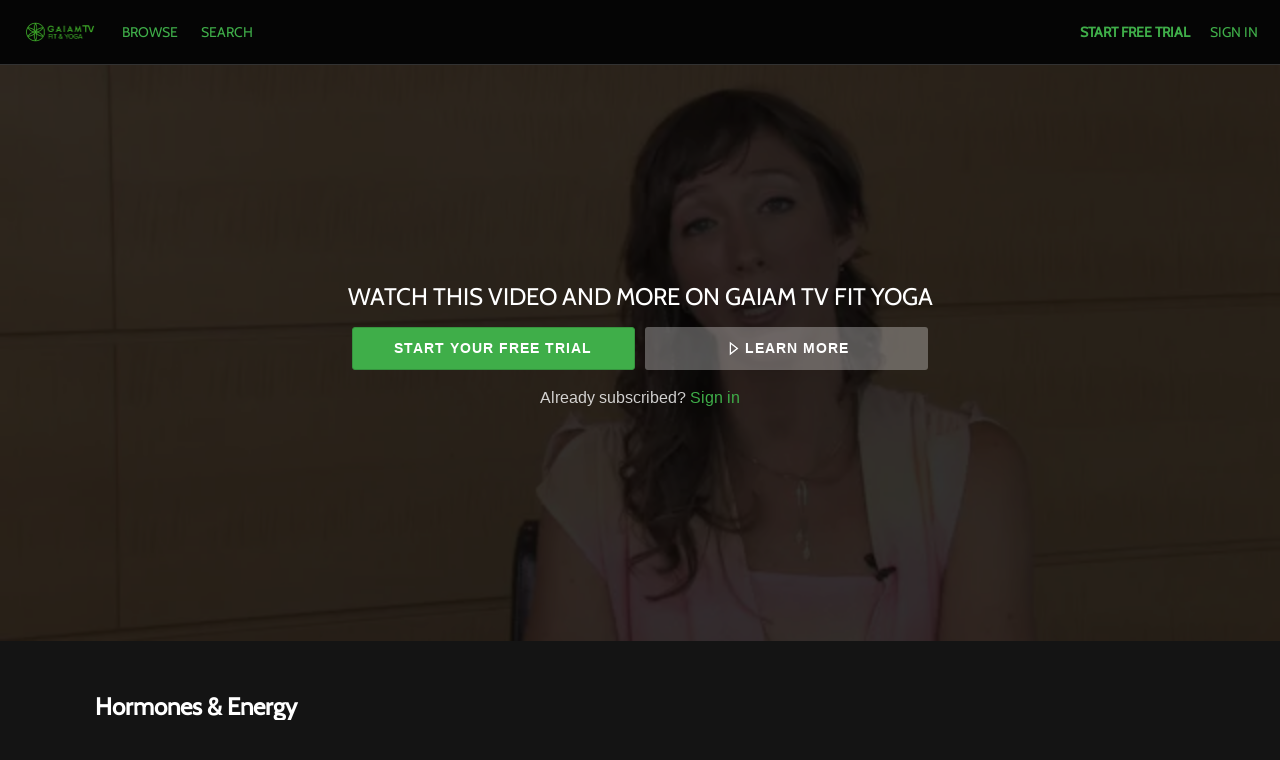

--- FILE ---
content_type: text/html; charset=utf-8
request_url: https://www.google.com/recaptcha/enterprise/anchor?ar=1&k=6LfvmnopAAAAACA1XKDZ4aLl79C20qmy7BJp9SP8&co=aHR0cHM6Ly93d3cuZ2FpYW10di5jb206NDQz&hl=en&v=7gg7H51Q-naNfhmCP3_R47ho&size=invisible&anchor-ms=20000&execute-ms=30000&cb=c9r6e9h93c75
body_size: 48053
content:
<!DOCTYPE HTML><html dir="ltr" lang="en"><head><meta http-equiv="Content-Type" content="text/html; charset=UTF-8">
<meta http-equiv="X-UA-Compatible" content="IE=edge">
<title>reCAPTCHA</title>
<style type="text/css">
/* cyrillic-ext */
@font-face {
  font-family: 'Roboto';
  font-style: normal;
  font-weight: 400;
  font-stretch: 100%;
  src: url(//fonts.gstatic.com/s/roboto/v48/KFO7CnqEu92Fr1ME7kSn66aGLdTylUAMa3GUBHMdazTgWw.woff2) format('woff2');
  unicode-range: U+0460-052F, U+1C80-1C8A, U+20B4, U+2DE0-2DFF, U+A640-A69F, U+FE2E-FE2F;
}
/* cyrillic */
@font-face {
  font-family: 'Roboto';
  font-style: normal;
  font-weight: 400;
  font-stretch: 100%;
  src: url(//fonts.gstatic.com/s/roboto/v48/KFO7CnqEu92Fr1ME7kSn66aGLdTylUAMa3iUBHMdazTgWw.woff2) format('woff2');
  unicode-range: U+0301, U+0400-045F, U+0490-0491, U+04B0-04B1, U+2116;
}
/* greek-ext */
@font-face {
  font-family: 'Roboto';
  font-style: normal;
  font-weight: 400;
  font-stretch: 100%;
  src: url(//fonts.gstatic.com/s/roboto/v48/KFO7CnqEu92Fr1ME7kSn66aGLdTylUAMa3CUBHMdazTgWw.woff2) format('woff2');
  unicode-range: U+1F00-1FFF;
}
/* greek */
@font-face {
  font-family: 'Roboto';
  font-style: normal;
  font-weight: 400;
  font-stretch: 100%;
  src: url(//fonts.gstatic.com/s/roboto/v48/KFO7CnqEu92Fr1ME7kSn66aGLdTylUAMa3-UBHMdazTgWw.woff2) format('woff2');
  unicode-range: U+0370-0377, U+037A-037F, U+0384-038A, U+038C, U+038E-03A1, U+03A3-03FF;
}
/* math */
@font-face {
  font-family: 'Roboto';
  font-style: normal;
  font-weight: 400;
  font-stretch: 100%;
  src: url(//fonts.gstatic.com/s/roboto/v48/KFO7CnqEu92Fr1ME7kSn66aGLdTylUAMawCUBHMdazTgWw.woff2) format('woff2');
  unicode-range: U+0302-0303, U+0305, U+0307-0308, U+0310, U+0312, U+0315, U+031A, U+0326-0327, U+032C, U+032F-0330, U+0332-0333, U+0338, U+033A, U+0346, U+034D, U+0391-03A1, U+03A3-03A9, U+03B1-03C9, U+03D1, U+03D5-03D6, U+03F0-03F1, U+03F4-03F5, U+2016-2017, U+2034-2038, U+203C, U+2040, U+2043, U+2047, U+2050, U+2057, U+205F, U+2070-2071, U+2074-208E, U+2090-209C, U+20D0-20DC, U+20E1, U+20E5-20EF, U+2100-2112, U+2114-2115, U+2117-2121, U+2123-214F, U+2190, U+2192, U+2194-21AE, U+21B0-21E5, U+21F1-21F2, U+21F4-2211, U+2213-2214, U+2216-22FF, U+2308-230B, U+2310, U+2319, U+231C-2321, U+2336-237A, U+237C, U+2395, U+239B-23B7, U+23D0, U+23DC-23E1, U+2474-2475, U+25AF, U+25B3, U+25B7, U+25BD, U+25C1, U+25CA, U+25CC, U+25FB, U+266D-266F, U+27C0-27FF, U+2900-2AFF, U+2B0E-2B11, U+2B30-2B4C, U+2BFE, U+3030, U+FF5B, U+FF5D, U+1D400-1D7FF, U+1EE00-1EEFF;
}
/* symbols */
@font-face {
  font-family: 'Roboto';
  font-style: normal;
  font-weight: 400;
  font-stretch: 100%;
  src: url(//fonts.gstatic.com/s/roboto/v48/KFO7CnqEu92Fr1ME7kSn66aGLdTylUAMaxKUBHMdazTgWw.woff2) format('woff2');
  unicode-range: U+0001-000C, U+000E-001F, U+007F-009F, U+20DD-20E0, U+20E2-20E4, U+2150-218F, U+2190, U+2192, U+2194-2199, U+21AF, U+21E6-21F0, U+21F3, U+2218-2219, U+2299, U+22C4-22C6, U+2300-243F, U+2440-244A, U+2460-24FF, U+25A0-27BF, U+2800-28FF, U+2921-2922, U+2981, U+29BF, U+29EB, U+2B00-2BFF, U+4DC0-4DFF, U+FFF9-FFFB, U+10140-1018E, U+10190-1019C, U+101A0, U+101D0-101FD, U+102E0-102FB, U+10E60-10E7E, U+1D2C0-1D2D3, U+1D2E0-1D37F, U+1F000-1F0FF, U+1F100-1F1AD, U+1F1E6-1F1FF, U+1F30D-1F30F, U+1F315, U+1F31C, U+1F31E, U+1F320-1F32C, U+1F336, U+1F378, U+1F37D, U+1F382, U+1F393-1F39F, U+1F3A7-1F3A8, U+1F3AC-1F3AF, U+1F3C2, U+1F3C4-1F3C6, U+1F3CA-1F3CE, U+1F3D4-1F3E0, U+1F3ED, U+1F3F1-1F3F3, U+1F3F5-1F3F7, U+1F408, U+1F415, U+1F41F, U+1F426, U+1F43F, U+1F441-1F442, U+1F444, U+1F446-1F449, U+1F44C-1F44E, U+1F453, U+1F46A, U+1F47D, U+1F4A3, U+1F4B0, U+1F4B3, U+1F4B9, U+1F4BB, U+1F4BF, U+1F4C8-1F4CB, U+1F4D6, U+1F4DA, U+1F4DF, U+1F4E3-1F4E6, U+1F4EA-1F4ED, U+1F4F7, U+1F4F9-1F4FB, U+1F4FD-1F4FE, U+1F503, U+1F507-1F50B, U+1F50D, U+1F512-1F513, U+1F53E-1F54A, U+1F54F-1F5FA, U+1F610, U+1F650-1F67F, U+1F687, U+1F68D, U+1F691, U+1F694, U+1F698, U+1F6AD, U+1F6B2, U+1F6B9-1F6BA, U+1F6BC, U+1F6C6-1F6CF, U+1F6D3-1F6D7, U+1F6E0-1F6EA, U+1F6F0-1F6F3, U+1F6F7-1F6FC, U+1F700-1F7FF, U+1F800-1F80B, U+1F810-1F847, U+1F850-1F859, U+1F860-1F887, U+1F890-1F8AD, U+1F8B0-1F8BB, U+1F8C0-1F8C1, U+1F900-1F90B, U+1F93B, U+1F946, U+1F984, U+1F996, U+1F9E9, U+1FA00-1FA6F, U+1FA70-1FA7C, U+1FA80-1FA89, U+1FA8F-1FAC6, U+1FACE-1FADC, U+1FADF-1FAE9, U+1FAF0-1FAF8, U+1FB00-1FBFF;
}
/* vietnamese */
@font-face {
  font-family: 'Roboto';
  font-style: normal;
  font-weight: 400;
  font-stretch: 100%;
  src: url(//fonts.gstatic.com/s/roboto/v48/KFO7CnqEu92Fr1ME7kSn66aGLdTylUAMa3OUBHMdazTgWw.woff2) format('woff2');
  unicode-range: U+0102-0103, U+0110-0111, U+0128-0129, U+0168-0169, U+01A0-01A1, U+01AF-01B0, U+0300-0301, U+0303-0304, U+0308-0309, U+0323, U+0329, U+1EA0-1EF9, U+20AB;
}
/* latin-ext */
@font-face {
  font-family: 'Roboto';
  font-style: normal;
  font-weight: 400;
  font-stretch: 100%;
  src: url(//fonts.gstatic.com/s/roboto/v48/KFO7CnqEu92Fr1ME7kSn66aGLdTylUAMa3KUBHMdazTgWw.woff2) format('woff2');
  unicode-range: U+0100-02BA, U+02BD-02C5, U+02C7-02CC, U+02CE-02D7, U+02DD-02FF, U+0304, U+0308, U+0329, U+1D00-1DBF, U+1E00-1E9F, U+1EF2-1EFF, U+2020, U+20A0-20AB, U+20AD-20C0, U+2113, U+2C60-2C7F, U+A720-A7FF;
}
/* latin */
@font-face {
  font-family: 'Roboto';
  font-style: normal;
  font-weight: 400;
  font-stretch: 100%;
  src: url(//fonts.gstatic.com/s/roboto/v48/KFO7CnqEu92Fr1ME7kSn66aGLdTylUAMa3yUBHMdazQ.woff2) format('woff2');
  unicode-range: U+0000-00FF, U+0131, U+0152-0153, U+02BB-02BC, U+02C6, U+02DA, U+02DC, U+0304, U+0308, U+0329, U+2000-206F, U+20AC, U+2122, U+2191, U+2193, U+2212, U+2215, U+FEFF, U+FFFD;
}
/* cyrillic-ext */
@font-face {
  font-family: 'Roboto';
  font-style: normal;
  font-weight: 500;
  font-stretch: 100%;
  src: url(//fonts.gstatic.com/s/roboto/v48/KFO7CnqEu92Fr1ME7kSn66aGLdTylUAMa3GUBHMdazTgWw.woff2) format('woff2');
  unicode-range: U+0460-052F, U+1C80-1C8A, U+20B4, U+2DE0-2DFF, U+A640-A69F, U+FE2E-FE2F;
}
/* cyrillic */
@font-face {
  font-family: 'Roboto';
  font-style: normal;
  font-weight: 500;
  font-stretch: 100%;
  src: url(//fonts.gstatic.com/s/roboto/v48/KFO7CnqEu92Fr1ME7kSn66aGLdTylUAMa3iUBHMdazTgWw.woff2) format('woff2');
  unicode-range: U+0301, U+0400-045F, U+0490-0491, U+04B0-04B1, U+2116;
}
/* greek-ext */
@font-face {
  font-family: 'Roboto';
  font-style: normal;
  font-weight: 500;
  font-stretch: 100%;
  src: url(//fonts.gstatic.com/s/roboto/v48/KFO7CnqEu92Fr1ME7kSn66aGLdTylUAMa3CUBHMdazTgWw.woff2) format('woff2');
  unicode-range: U+1F00-1FFF;
}
/* greek */
@font-face {
  font-family: 'Roboto';
  font-style: normal;
  font-weight: 500;
  font-stretch: 100%;
  src: url(//fonts.gstatic.com/s/roboto/v48/KFO7CnqEu92Fr1ME7kSn66aGLdTylUAMa3-UBHMdazTgWw.woff2) format('woff2');
  unicode-range: U+0370-0377, U+037A-037F, U+0384-038A, U+038C, U+038E-03A1, U+03A3-03FF;
}
/* math */
@font-face {
  font-family: 'Roboto';
  font-style: normal;
  font-weight: 500;
  font-stretch: 100%;
  src: url(//fonts.gstatic.com/s/roboto/v48/KFO7CnqEu92Fr1ME7kSn66aGLdTylUAMawCUBHMdazTgWw.woff2) format('woff2');
  unicode-range: U+0302-0303, U+0305, U+0307-0308, U+0310, U+0312, U+0315, U+031A, U+0326-0327, U+032C, U+032F-0330, U+0332-0333, U+0338, U+033A, U+0346, U+034D, U+0391-03A1, U+03A3-03A9, U+03B1-03C9, U+03D1, U+03D5-03D6, U+03F0-03F1, U+03F4-03F5, U+2016-2017, U+2034-2038, U+203C, U+2040, U+2043, U+2047, U+2050, U+2057, U+205F, U+2070-2071, U+2074-208E, U+2090-209C, U+20D0-20DC, U+20E1, U+20E5-20EF, U+2100-2112, U+2114-2115, U+2117-2121, U+2123-214F, U+2190, U+2192, U+2194-21AE, U+21B0-21E5, U+21F1-21F2, U+21F4-2211, U+2213-2214, U+2216-22FF, U+2308-230B, U+2310, U+2319, U+231C-2321, U+2336-237A, U+237C, U+2395, U+239B-23B7, U+23D0, U+23DC-23E1, U+2474-2475, U+25AF, U+25B3, U+25B7, U+25BD, U+25C1, U+25CA, U+25CC, U+25FB, U+266D-266F, U+27C0-27FF, U+2900-2AFF, U+2B0E-2B11, U+2B30-2B4C, U+2BFE, U+3030, U+FF5B, U+FF5D, U+1D400-1D7FF, U+1EE00-1EEFF;
}
/* symbols */
@font-face {
  font-family: 'Roboto';
  font-style: normal;
  font-weight: 500;
  font-stretch: 100%;
  src: url(//fonts.gstatic.com/s/roboto/v48/KFO7CnqEu92Fr1ME7kSn66aGLdTylUAMaxKUBHMdazTgWw.woff2) format('woff2');
  unicode-range: U+0001-000C, U+000E-001F, U+007F-009F, U+20DD-20E0, U+20E2-20E4, U+2150-218F, U+2190, U+2192, U+2194-2199, U+21AF, U+21E6-21F0, U+21F3, U+2218-2219, U+2299, U+22C4-22C6, U+2300-243F, U+2440-244A, U+2460-24FF, U+25A0-27BF, U+2800-28FF, U+2921-2922, U+2981, U+29BF, U+29EB, U+2B00-2BFF, U+4DC0-4DFF, U+FFF9-FFFB, U+10140-1018E, U+10190-1019C, U+101A0, U+101D0-101FD, U+102E0-102FB, U+10E60-10E7E, U+1D2C0-1D2D3, U+1D2E0-1D37F, U+1F000-1F0FF, U+1F100-1F1AD, U+1F1E6-1F1FF, U+1F30D-1F30F, U+1F315, U+1F31C, U+1F31E, U+1F320-1F32C, U+1F336, U+1F378, U+1F37D, U+1F382, U+1F393-1F39F, U+1F3A7-1F3A8, U+1F3AC-1F3AF, U+1F3C2, U+1F3C4-1F3C6, U+1F3CA-1F3CE, U+1F3D4-1F3E0, U+1F3ED, U+1F3F1-1F3F3, U+1F3F5-1F3F7, U+1F408, U+1F415, U+1F41F, U+1F426, U+1F43F, U+1F441-1F442, U+1F444, U+1F446-1F449, U+1F44C-1F44E, U+1F453, U+1F46A, U+1F47D, U+1F4A3, U+1F4B0, U+1F4B3, U+1F4B9, U+1F4BB, U+1F4BF, U+1F4C8-1F4CB, U+1F4D6, U+1F4DA, U+1F4DF, U+1F4E3-1F4E6, U+1F4EA-1F4ED, U+1F4F7, U+1F4F9-1F4FB, U+1F4FD-1F4FE, U+1F503, U+1F507-1F50B, U+1F50D, U+1F512-1F513, U+1F53E-1F54A, U+1F54F-1F5FA, U+1F610, U+1F650-1F67F, U+1F687, U+1F68D, U+1F691, U+1F694, U+1F698, U+1F6AD, U+1F6B2, U+1F6B9-1F6BA, U+1F6BC, U+1F6C6-1F6CF, U+1F6D3-1F6D7, U+1F6E0-1F6EA, U+1F6F0-1F6F3, U+1F6F7-1F6FC, U+1F700-1F7FF, U+1F800-1F80B, U+1F810-1F847, U+1F850-1F859, U+1F860-1F887, U+1F890-1F8AD, U+1F8B0-1F8BB, U+1F8C0-1F8C1, U+1F900-1F90B, U+1F93B, U+1F946, U+1F984, U+1F996, U+1F9E9, U+1FA00-1FA6F, U+1FA70-1FA7C, U+1FA80-1FA89, U+1FA8F-1FAC6, U+1FACE-1FADC, U+1FADF-1FAE9, U+1FAF0-1FAF8, U+1FB00-1FBFF;
}
/* vietnamese */
@font-face {
  font-family: 'Roboto';
  font-style: normal;
  font-weight: 500;
  font-stretch: 100%;
  src: url(//fonts.gstatic.com/s/roboto/v48/KFO7CnqEu92Fr1ME7kSn66aGLdTylUAMa3OUBHMdazTgWw.woff2) format('woff2');
  unicode-range: U+0102-0103, U+0110-0111, U+0128-0129, U+0168-0169, U+01A0-01A1, U+01AF-01B0, U+0300-0301, U+0303-0304, U+0308-0309, U+0323, U+0329, U+1EA0-1EF9, U+20AB;
}
/* latin-ext */
@font-face {
  font-family: 'Roboto';
  font-style: normal;
  font-weight: 500;
  font-stretch: 100%;
  src: url(//fonts.gstatic.com/s/roboto/v48/KFO7CnqEu92Fr1ME7kSn66aGLdTylUAMa3KUBHMdazTgWw.woff2) format('woff2');
  unicode-range: U+0100-02BA, U+02BD-02C5, U+02C7-02CC, U+02CE-02D7, U+02DD-02FF, U+0304, U+0308, U+0329, U+1D00-1DBF, U+1E00-1E9F, U+1EF2-1EFF, U+2020, U+20A0-20AB, U+20AD-20C0, U+2113, U+2C60-2C7F, U+A720-A7FF;
}
/* latin */
@font-face {
  font-family: 'Roboto';
  font-style: normal;
  font-weight: 500;
  font-stretch: 100%;
  src: url(//fonts.gstatic.com/s/roboto/v48/KFO7CnqEu92Fr1ME7kSn66aGLdTylUAMa3yUBHMdazQ.woff2) format('woff2');
  unicode-range: U+0000-00FF, U+0131, U+0152-0153, U+02BB-02BC, U+02C6, U+02DA, U+02DC, U+0304, U+0308, U+0329, U+2000-206F, U+20AC, U+2122, U+2191, U+2193, U+2212, U+2215, U+FEFF, U+FFFD;
}
/* cyrillic-ext */
@font-face {
  font-family: 'Roboto';
  font-style: normal;
  font-weight: 900;
  font-stretch: 100%;
  src: url(//fonts.gstatic.com/s/roboto/v48/KFO7CnqEu92Fr1ME7kSn66aGLdTylUAMa3GUBHMdazTgWw.woff2) format('woff2');
  unicode-range: U+0460-052F, U+1C80-1C8A, U+20B4, U+2DE0-2DFF, U+A640-A69F, U+FE2E-FE2F;
}
/* cyrillic */
@font-face {
  font-family: 'Roboto';
  font-style: normal;
  font-weight: 900;
  font-stretch: 100%;
  src: url(//fonts.gstatic.com/s/roboto/v48/KFO7CnqEu92Fr1ME7kSn66aGLdTylUAMa3iUBHMdazTgWw.woff2) format('woff2');
  unicode-range: U+0301, U+0400-045F, U+0490-0491, U+04B0-04B1, U+2116;
}
/* greek-ext */
@font-face {
  font-family: 'Roboto';
  font-style: normal;
  font-weight: 900;
  font-stretch: 100%;
  src: url(//fonts.gstatic.com/s/roboto/v48/KFO7CnqEu92Fr1ME7kSn66aGLdTylUAMa3CUBHMdazTgWw.woff2) format('woff2');
  unicode-range: U+1F00-1FFF;
}
/* greek */
@font-face {
  font-family: 'Roboto';
  font-style: normal;
  font-weight: 900;
  font-stretch: 100%;
  src: url(//fonts.gstatic.com/s/roboto/v48/KFO7CnqEu92Fr1ME7kSn66aGLdTylUAMa3-UBHMdazTgWw.woff2) format('woff2');
  unicode-range: U+0370-0377, U+037A-037F, U+0384-038A, U+038C, U+038E-03A1, U+03A3-03FF;
}
/* math */
@font-face {
  font-family: 'Roboto';
  font-style: normal;
  font-weight: 900;
  font-stretch: 100%;
  src: url(//fonts.gstatic.com/s/roboto/v48/KFO7CnqEu92Fr1ME7kSn66aGLdTylUAMawCUBHMdazTgWw.woff2) format('woff2');
  unicode-range: U+0302-0303, U+0305, U+0307-0308, U+0310, U+0312, U+0315, U+031A, U+0326-0327, U+032C, U+032F-0330, U+0332-0333, U+0338, U+033A, U+0346, U+034D, U+0391-03A1, U+03A3-03A9, U+03B1-03C9, U+03D1, U+03D5-03D6, U+03F0-03F1, U+03F4-03F5, U+2016-2017, U+2034-2038, U+203C, U+2040, U+2043, U+2047, U+2050, U+2057, U+205F, U+2070-2071, U+2074-208E, U+2090-209C, U+20D0-20DC, U+20E1, U+20E5-20EF, U+2100-2112, U+2114-2115, U+2117-2121, U+2123-214F, U+2190, U+2192, U+2194-21AE, U+21B0-21E5, U+21F1-21F2, U+21F4-2211, U+2213-2214, U+2216-22FF, U+2308-230B, U+2310, U+2319, U+231C-2321, U+2336-237A, U+237C, U+2395, U+239B-23B7, U+23D0, U+23DC-23E1, U+2474-2475, U+25AF, U+25B3, U+25B7, U+25BD, U+25C1, U+25CA, U+25CC, U+25FB, U+266D-266F, U+27C0-27FF, U+2900-2AFF, U+2B0E-2B11, U+2B30-2B4C, U+2BFE, U+3030, U+FF5B, U+FF5D, U+1D400-1D7FF, U+1EE00-1EEFF;
}
/* symbols */
@font-face {
  font-family: 'Roboto';
  font-style: normal;
  font-weight: 900;
  font-stretch: 100%;
  src: url(//fonts.gstatic.com/s/roboto/v48/KFO7CnqEu92Fr1ME7kSn66aGLdTylUAMaxKUBHMdazTgWw.woff2) format('woff2');
  unicode-range: U+0001-000C, U+000E-001F, U+007F-009F, U+20DD-20E0, U+20E2-20E4, U+2150-218F, U+2190, U+2192, U+2194-2199, U+21AF, U+21E6-21F0, U+21F3, U+2218-2219, U+2299, U+22C4-22C6, U+2300-243F, U+2440-244A, U+2460-24FF, U+25A0-27BF, U+2800-28FF, U+2921-2922, U+2981, U+29BF, U+29EB, U+2B00-2BFF, U+4DC0-4DFF, U+FFF9-FFFB, U+10140-1018E, U+10190-1019C, U+101A0, U+101D0-101FD, U+102E0-102FB, U+10E60-10E7E, U+1D2C0-1D2D3, U+1D2E0-1D37F, U+1F000-1F0FF, U+1F100-1F1AD, U+1F1E6-1F1FF, U+1F30D-1F30F, U+1F315, U+1F31C, U+1F31E, U+1F320-1F32C, U+1F336, U+1F378, U+1F37D, U+1F382, U+1F393-1F39F, U+1F3A7-1F3A8, U+1F3AC-1F3AF, U+1F3C2, U+1F3C4-1F3C6, U+1F3CA-1F3CE, U+1F3D4-1F3E0, U+1F3ED, U+1F3F1-1F3F3, U+1F3F5-1F3F7, U+1F408, U+1F415, U+1F41F, U+1F426, U+1F43F, U+1F441-1F442, U+1F444, U+1F446-1F449, U+1F44C-1F44E, U+1F453, U+1F46A, U+1F47D, U+1F4A3, U+1F4B0, U+1F4B3, U+1F4B9, U+1F4BB, U+1F4BF, U+1F4C8-1F4CB, U+1F4D6, U+1F4DA, U+1F4DF, U+1F4E3-1F4E6, U+1F4EA-1F4ED, U+1F4F7, U+1F4F9-1F4FB, U+1F4FD-1F4FE, U+1F503, U+1F507-1F50B, U+1F50D, U+1F512-1F513, U+1F53E-1F54A, U+1F54F-1F5FA, U+1F610, U+1F650-1F67F, U+1F687, U+1F68D, U+1F691, U+1F694, U+1F698, U+1F6AD, U+1F6B2, U+1F6B9-1F6BA, U+1F6BC, U+1F6C6-1F6CF, U+1F6D3-1F6D7, U+1F6E0-1F6EA, U+1F6F0-1F6F3, U+1F6F7-1F6FC, U+1F700-1F7FF, U+1F800-1F80B, U+1F810-1F847, U+1F850-1F859, U+1F860-1F887, U+1F890-1F8AD, U+1F8B0-1F8BB, U+1F8C0-1F8C1, U+1F900-1F90B, U+1F93B, U+1F946, U+1F984, U+1F996, U+1F9E9, U+1FA00-1FA6F, U+1FA70-1FA7C, U+1FA80-1FA89, U+1FA8F-1FAC6, U+1FACE-1FADC, U+1FADF-1FAE9, U+1FAF0-1FAF8, U+1FB00-1FBFF;
}
/* vietnamese */
@font-face {
  font-family: 'Roboto';
  font-style: normal;
  font-weight: 900;
  font-stretch: 100%;
  src: url(//fonts.gstatic.com/s/roboto/v48/KFO7CnqEu92Fr1ME7kSn66aGLdTylUAMa3OUBHMdazTgWw.woff2) format('woff2');
  unicode-range: U+0102-0103, U+0110-0111, U+0128-0129, U+0168-0169, U+01A0-01A1, U+01AF-01B0, U+0300-0301, U+0303-0304, U+0308-0309, U+0323, U+0329, U+1EA0-1EF9, U+20AB;
}
/* latin-ext */
@font-face {
  font-family: 'Roboto';
  font-style: normal;
  font-weight: 900;
  font-stretch: 100%;
  src: url(//fonts.gstatic.com/s/roboto/v48/KFO7CnqEu92Fr1ME7kSn66aGLdTylUAMa3KUBHMdazTgWw.woff2) format('woff2');
  unicode-range: U+0100-02BA, U+02BD-02C5, U+02C7-02CC, U+02CE-02D7, U+02DD-02FF, U+0304, U+0308, U+0329, U+1D00-1DBF, U+1E00-1E9F, U+1EF2-1EFF, U+2020, U+20A0-20AB, U+20AD-20C0, U+2113, U+2C60-2C7F, U+A720-A7FF;
}
/* latin */
@font-face {
  font-family: 'Roboto';
  font-style: normal;
  font-weight: 900;
  font-stretch: 100%;
  src: url(//fonts.gstatic.com/s/roboto/v48/KFO7CnqEu92Fr1ME7kSn66aGLdTylUAMa3yUBHMdazQ.woff2) format('woff2');
  unicode-range: U+0000-00FF, U+0131, U+0152-0153, U+02BB-02BC, U+02C6, U+02DA, U+02DC, U+0304, U+0308, U+0329, U+2000-206F, U+20AC, U+2122, U+2191, U+2193, U+2212, U+2215, U+FEFF, U+FFFD;
}

</style>
<link rel="stylesheet" type="text/css" href="https://www.gstatic.com/recaptcha/releases/7gg7H51Q-naNfhmCP3_R47ho/styles__ltr.css">
<script nonce="F7tPNGl4227rLPzItJH9sw" type="text/javascript">window['__recaptcha_api'] = 'https://www.google.com/recaptcha/enterprise/';</script>
<script type="text/javascript" src="https://www.gstatic.com/recaptcha/releases/7gg7H51Q-naNfhmCP3_R47ho/recaptcha__en.js" nonce="F7tPNGl4227rLPzItJH9sw">
      
    </script></head>
<body><div id="rc-anchor-alert" class="rc-anchor-alert"></div>
<input type="hidden" id="recaptcha-token" value="[base64]">
<script type="text/javascript" nonce="F7tPNGl4227rLPzItJH9sw">
      recaptcha.anchor.Main.init("[\x22ainput\x22,[\x22bgdata\x22,\x22\x22,\[base64]/[base64]/[base64]/[base64]/cjw8ejpyPj4+eil9Y2F0Y2gobCl7dGhyb3cgbDt9fSxIPWZ1bmN0aW9uKHcsdCx6KXtpZih3PT0xOTR8fHc9PTIwOCl0LnZbd10/dC52W3ddLmNvbmNhdCh6KTp0LnZbd109b2Yoeix0KTtlbHNle2lmKHQuYkImJnchPTMxNylyZXR1cm47dz09NjZ8fHc9PTEyMnx8dz09NDcwfHx3PT00NHx8dz09NDE2fHx3PT0zOTd8fHc9PTQyMXx8dz09Njh8fHc9PTcwfHx3PT0xODQ/[base64]/[base64]/[base64]/bmV3IGRbVl0oSlswXSk6cD09Mj9uZXcgZFtWXShKWzBdLEpbMV0pOnA9PTM/bmV3IGRbVl0oSlswXSxKWzFdLEpbMl0pOnA9PTQ/[base64]/[base64]/[base64]/[base64]\x22,\[base64]\x22,\x22wpbDnsK7wpXDksKAwrXCl1h+NxzCksO+fcKmLll3woJHwq/ChMKZw6LDmSzCksKiwoPDhwt/[base64]/Dt23DinZOw7fChMKqMsOKYcKiYU3DicORfsOHwoDCjArCqQ5EwqLCvsKiw7/ChWPDvQfDhsOQKcK2BUJhDcKPw4XDr8KOwoU5w7nDi8OidsOnw5pwwow/Wz/DhcKUw4YhXxV9woJSBwjCqy7CnD3ChBlfw5ANXsKjwonDohpswqF0OXLDhTrCl8KcN1Fzw50nVMKhwqceRMKRw6gSB13Ch2DDvBBNwqfDqMKow5AIw4d9GD/DrMOTw6LDoxM4wofCgD/[base64]/DkMK7wqRdMVbDg35Vw51Uw4LDhlsBw6Iza1VOUlPClyAZL8KTJMKAw4JqQ8Ouw6/CgMOIwrUDIwbCl8KSw4rDncKRY8K4CzVwLmMqwpAZw7cJw59iwrzCog/CvMKfw748wqZ0PsOTKw3ClA1MwrrCu8OWwo3CgRHCnUUQUsKNYMKMAcOZd8KRO3XCngcyEys+dmbDjhtVwrbCjsOkY8KDw6oAXcOWNsKpMsK3TlhIayRPPD/DsHIuwpRpw6vDv2Fqf8KTw4fDpcOBEMK2w4xBDnUXOcOrwpHChBrDgxrClMOmWU1RwqocwqJ3ecK4Ti7ChsO0w5rCgSXCsVRkw4fDmn3DlSrCoiFRwr/DvcO2wrkIw4wLecKGO2TCq8KOOsOvwo3Dpzc0wp/DrsK8HykSa8OvJGg3TsOda0zDicKNw5XDj09QOywqw5rCjsOiw4pwwr3DjETCsSZCw6LCvgdFwpwWQjQrcEvCqMKLw4/CocK4w5NoNwfCkghvwr9uCMKmQ8KcwpzCuyIzXgLCiG7DkH8/[base64]/[base64]/CoGtMX1TDjhbDisKAL8KLMDQtw4I8YRPCn1VIwqYww7rDmsOsNFTClkDDpMKdbsKwUMOxw4QdCMOTKsKFTF7DhCZrKsOAwrvCpTZGw6nDoMKJRcKcaMOfLypHwop6w6N9wpQOKB4kP2zCkDfCtMOAUjQHw7zCsMOzw77Cmi8Jw70nworCs0/DjWJXwqfCm8ONDsOCOcKrw4U2MMKPwpUfwpPCksKwKDwnesOSDMK6w5LDg1oEw48+wo7DrDLDiW9sDcKMw4g/wpk3ElvDuMO5S2PDp1x8d8KbHlTDqmDCk13DvQwdGMKAdcKzw5vDlMOnw5vDoMO+G8KOw7/Djh7CjCPDqHZew6dIwpN6wpQvfsKBwpDCjcKSXcK+woDDmTXDlsKLY8KYwpPCgcOswo/DgMKawrlSwq4XwoVhaSrChCnCgHoTSMORU8KfeMO7w6fDgh9xw7BRQwvCjwNcw7ggFgjDpMOewoHCtsKewrHCgAZ9wr/DosOUHsOtw7lmw4YJasKVw7Z5EsK5wqLDjH7Cq8K4w7rCsC0YE8K/wohqPx7Do8K/J2rDv8O5H3BadwnDq13CnltCw4IpT8KWecOPw7HCv8K8IWDDnsO/wqHDrcKQw7tMw5N1YsKxwpTCssKgw6rDs2LCgsKuISleSV7DvMOtwpAzLwI6wp/[base64]/DlcKsTMKsTz0kJsOwwot1wpTDvAbDlsODUsO2dTfDsMKOUMK6w6gmfHQyVF4sZMOOeXDClsOhcMKzw47DscOxMcO8w5t4woTCrsKdw4wcw7QGIMKxBBZ8wqtsb8Oww48Sw5hMwpPDncOYw4rCiwLCtMKKc8K0CnRDTUpYfsOvasK+w6R/w7LDicKwwpLCg8KJw5jChX13ZjUzR3d8QV5Tw5bCi8OaUsOTdGXCoDvDiMODwpTDvRjDpMOvwox2FkXDhQF0w5JZIcO4wrlcwrRhEWnDmsOaAsOdwothQA0/w6bCpsKYGyPCkMOUw6bDm3HDvsK2W08twosVw6IYUMKQwo5BYXfCuDJCw5oqQ8KnW3fCtj3CsGvChFhFGsK/[base64]/DkMKow4DCqG/DihNIw4jCl8KVIsKowr/CqMO8w51ywpx0KcOnB8KibMOPwpnCscOpw7HDm2bCkzDDrsObQMK7wrTCisOVVcOEwoB7RjDCuyXDhk19woHCth1ewpPDtsOvCMOyY8ORFAbDlkLCvMOIOMO2w5JRw7rCq8KlwojDkDMUJcOIAn7CvG/DlXDCo27DqFcdwqwBNcKow5fDm8KQwo9TemvCmEhgF2PDjcOGU8K6YSlmw74We8OCU8OIw5DCvsKpEAHDoMKpwo/CoAxew6LDvcOYOsOcDMOzHT3CiMOgTMOZVyAbw6c3wq3CmcKmE8OYPsKeworDpQ3DmFoAw7DCgSjDi3tMwqzCijYJw6ZsVlo3w5hewr9yB0DDgDTCq8Ktw7fCmnbCtcK9PsOGAUJNM8KLMcOuwoHDq2fCjcO3AsKzPxbDgsKhw4fDiMKEFQ/[base64]/[base64]/[base64]/[base64]/Dv8KSd0vCs8KvC15QJ8OHC8KJI8K4w4rDu8Ouw5VsZcOUKsOiw70uH2bDvsKEVnzCuyNIwrs7w6lEFGLCnkB+wqgpRxjCjwjCqMOvwo8Qw4pTCcKlCsK9XcOHM8OawojDicK5w5rCs0Q3w4YuBHZKfQsUJ8KqYcKIcsKcWMO+Ixw6wpJGwq/[base64]/DnMODwo4xwqELZsOlw4PDlsOawqTCocODw6/CvsK/GMKCwpPCsQfDuMKswq4IYsKNLlJww73CqcO9w43CtyfDgGJIw4bDuVAAw6tEw6TDgcOBNQnDgMOCw5xQwp/Dm2gFWwfClG7Dh8Kuw7vCuMOmHcK1w7xOGcOMw6rDk8OfRRPDkFzCs28Kw4jDtiTCgcKMOh1qIWTCr8OSQcK/cljDhi/CpsOPwoILwrzCnlDDk0BIw4LDkU3ClTDDv8OtUcKowo/DhlJMKXLDiE8zBsKJTsORUEUGP37DtlEMM2vChTUIw4JcwrXCl8O1csKowrbCv8O4wofClHReJ8KvSkvCjhwxw7bCpcKjNF9Vf8Khwppkw7YkIDbDnMKvf8KJVGbCh0rDsMK/w6dpalV4AA5nw6NDw7tvw5vDicOYw5vCiB7DrAd1E8Odw59/NUXCj8KswosRGhF9w6NTYsK8LQPCuQlvw5nDriLDp2EkemlROTzDtitzwp3DsMOyKhJ+M8KZwqdOGMOiw6nDmRINFWwHccONYsKgwqrDgsOJwq81w7XDgxPDl8KUwpB9wolww7UYGWDDrA8rw4bCtDPDpMKJTsKxwpo5wpHCrsK4Z8O/e8KdwoFsJFTCvRwvI8KTV8OVNMO6wq0CCErCgcOua8KDw5nDn8O9wrIrYSF0w5rDkMKrO8OywpcJWEDDmTzCrsKGbsOsADwCw6/DtsO1w7l6c8KCwr4dZ8O6w4tKCcKmw6NDcMOCVTxiw650w7/Cp8ORwqfCvMKtCsOBw5zCqAxdw7PDkSnCosKcJ8KiDcOEwqkZBMKcBcKJw68MdsO2wrrDmcK1XmIOw7ZhKcOqwqxFw59Qwq7DjhLCvUvCp8Kdwp3Cm8KWw5DCqj/CiMOTw5HCicO0ZcOUZ3ckBmJ0OHrCkUYrw4/[base64]/DnTvCtArDosO+wp3CjFBzPsKBPxRqcwLCg8OzwoEkw6/DiMKFLl/CiyM9NcKLw7ABw4xswrBCwqDCosKoZ3XCucKEw7DCvRDClcKJScK1wqtyw7zCu1DDqcOJd8OHQE0aTcOYwqjChRNgHMKQXcOnwp8mb8OqLDcVEMO4fcOow6XDpWREFR9TwqvDh8K3fm/CncKEw6bDlCvCvGDDryfCtiMUwoDCu8KNw6rDpigTLzB6wrpNS8KIwpMnwrXDghDDgDvDolN0RyTCusOww7zDscO3ZDHDm2DCqmDDpynCm8Ora8KKMcOYwo9iBcK+w45WN8KZwrg1Q8OFw6dCWX5fXGXCmsO/PljCoCLDtSzDsjXDvVZBGcKSQihKw4PCo8KMw6l6wp9+O8OQcTHDsQrClMKKw5YwTk3DnsKdwpc7asOPwo/[base64]/w45xw6c9ZcKBFx7DhTEASMK9fxscw7TCqsOdZ8KJaSVaw6hCD3HCh8OLYQPDhBZhwrPCu8KHwrQlw4XDmcKSUcO4dgTDqXfCicKQw7XCs0E5wozDisKTwqTDjzYtwo5Xw7t1TMK/O8OywqfDv2tAw6IzwqvDsnMowoPCjcKJWiDCvcOFIsOFAzUXI2bCtShnwqTDh8OJfMOswo3DlMO8CyYGw7lOwpM2Y8OYPsKuBmgXD8OHFFchw5EBLsOZw4TCjmgYC8OTIMOzdcK/w5Avw50IwrrDh8Opw5PCuSoMZ3TCv8KowpsRw7gqATTDkgTDp8OqCwHDhcKvwp/CpsKLw5HDrBAUXEI1w7B0w67DvcKIwo1WNsODwoXDgwBuw57ClFzDhTjDkMKlw7c8wrY/U1x2wrBhQMKfwoYJekfCrVPCiGZ5wotjwrR+UGTDtBzDqMKbwro7NMKFwpnDp8O/dX9ewpt8a0AlwpI4YMOQw7F7woBiwpMnTMOYOcKuwqJ4CRVhMVzDsxJvN2nDmMKSL8K8OMOVI8ONBCo6w6gAUXrCmC/CicOFwp/ClcOxwpNGYWXDisOGcQrCjwhGGVZ9EMK8M8KiVcKaw43CkxjDncO8w5zDoRwGFjh0wrjDv8KOdMOOVcKgw759wozCnsKNfcK6wr94wprDsRQQOhtlw6LDuwoUDMORw65RwofCncOcNzsDEMK/[base64]/Du8K3w5EzLkHCm0J2w7UiwqXCpwk2RMOwPUp7w7sSE8KCwq8ZwrB9WMOdesOLw698UyTDqkXCvMKAJ8KdSMK1GcKzw67CpMKGwrYFw5vDvGAIwqnDjQ/CvDJMw7QyPMKVHDrCvcOrwoXDi8OfasKFEsK2J0c8w4JlwqcvI8OTw5zCi0XCvTkdFsK2OcKVwoTCncKCwqTDv8OJwrPCsMK9dMOqLy0qNsKnFWnDjMKWw6QNYzY/D3XDgsOow4bDgjhuw4ZCw44qSgfCg8OHwo7CnsK3woNENMKKworDnnbDn8KDNzIQwpbDqEQ/NcOLw607w4M0e8KVRTwXc0ZDwoVQwrvCm1s7wovCpMOCK1/[base64]/CgsK/wrDDg3HCsiDDgMK7eV9cw6rCpsKiwqXDnsKMEsK1woJqei/Do2Ivw4LDtww1XcK8FMKYdwPCoMKhF8O8VcK9wq1ow4rCs3HCg8KQW8KQb8Okwo4SLcOnw7dkwpjDncKZKW0od8Kjw5RjWMKeeHrCucOMwrZdU8KDw4bCn0LDsSwUwoAAwppRTsKAUsKqNQDDlUdpaMKjwpTDtMKdw4bDlsK/[base64]/CpsKaAsO+DMONWm/Cp8KLeMORTkjCj0/Cv8KwNcO0wpDDqSYQQD9sw4HDicKPwpHDiMOxw5nCn8KYfiZ6w7/DlX/[base64]/[base64]/DkEROw4LCgMOVCmTCnlbCisKQf0xyw4bDrcO2w7gqw4jCj8OUwqd4w6vCkMKAD1RZaxtmKcK/w73Dq04aw4ElDX/[base64]/CtMK1wrENSMO0w4PCsQPCkl3DmMK5w6huEcKGwqYRw73DscKbwojCvRDCo2EBK8OOwrJDesK+CMKxZD1BRlJZwpPDicKmdRRrEcOAw7s/w7I8wpIdFm9jfB82EcKmaMOBwprDksKjwqHDqGPDgcODRsKvHcOiQsK0w6LDicOPw6XCty3DiigDPgwyUA/Ch8Oce8OnccKGOMKSwqUEDFpCSkXCjS3CkXRrwpzChHlhesK8wpLDusKswpBNw5Nuw4DDjcKewr3CkcOFFcK7w6nDvMOswqA9RD7CvcKow5PChcKBdmrDj8KAw4bDmsKeflLDuzR/wqJzAsKKwoHDsxpVw7sPUMOZcVkIH25IwoLCh3JpUcKUTcKZGjMnfWoRacO/w6/CmMK0asKGO3MxAXHDvngXdzvCtsKcwpDDu0XDt2XDv8OPwrnCqgXDuB3CpsKSJMK0OMKYwr/CqMO8J8KXWcObw7/ChQHDnHTCg19rw4zCl8OkcgxbwqrDkAZsw6Ehw5gywqRzU1A/wrFUw51Cex9lUWHDuWzDtMOsdwhqwqMNewrCv3snWcKrRcOew7fCpirDoMKzwrbCosOAfcO6dxbCnCtRw4/[base64]/w6XDjkjCisKJImMfw7rChR9AHMODwqnDnMOhwrzCnF7DoMKMQzVdwrzDkG0gM8O0wpliwozCvMO8w4Z8w6JHwqbCgkdmVzPCjcOMABNLw7jDu8KBIANOwrPCs3DDkzEANCDCvnIgIinComXCpTpQBGvDisOjw6/DgC3CpWhTCsO5w5hmDMOawpUnwofCncObMBBcwr/Cq3fCgA7DkTfCui0RYsOfHsOwwrM1w6bDgiZ3wrfCpcKdw5jCtCDClg1KYjXCm8O5w6E/PUZuV8KJw7zCuw3Dizd5SgbDt8Oaw6rCisOUcsOvw6nCinUMw51FWH4uI3HDv8Omb8Oew41Uw7HCkD/Dn3nDiUVxfcKua1wOTw9Ue8KTesO8w73CrAvCv8KIw5JjwqrDgAzDssOyRcOyCMOPKUIbW04+w5M3R0fCrMKAcmkDw4rDqXofRcO3XFzDiBLDiGosOcOdBiLDhcO7wpPCnWszwp7DgBVRM8OkAmYOXHTCm8Kqw6JqfgPDk8O3w6/CiMKkw7YowojDpMObwpXDkH3DtMKTwqrDhy/Cm8KUw6/[base64]/Clgg7woTCtisTwpfCocKHwol4woZvCH/Dj8KawpcIHHEeX8KZwq3DjsKiK8OQEMKZwo4nEMO3w7LDssKAIDFbw7HCpAhjciN+w4rCucOpOcOreznCtFBAwqBtI2nCh8Onwox6PxEeOsKswrxOYMOPF8KuwqdEw6Ife2DCiHhiwqLCksOqKEY/[base64]/Cq8KqwocFwqskY8KcKMKDFQJJLMO6wqxTwpUUw7zChcOXTMOgTnrDhcOZcsK5w67CvSUKw4PDl2/DuizClcKzwrjDsMONw5hkw58NUychwqMZTAs+wrHDksOUEsKtw4XCpsKDw4EKZ8KpECp+w5gIJMK/w4dlw5RmU8Kdw69zw7QswqjChMKzLi3DnBnCm8O1wrzCvElhQMOyw5nDryQ3PHjDlU0/w7YaLMOKw6VWel7CnsKoeChpw5ohLcKOw6bDrcKQWMKSRcKgw6DDp8O5YSFwwpsqS8Krc8O1worDlkDCicOlw4TClFkcV8OsFhTChAQ2wqBze3oOwqzCg0oew5PCmcOTwpMTRsKTw7zDmsOjNcKWwoHDscOXw6vCmDzDpSFRXmnCscK/D08vw6PDr8K/w6x3w4DDlsKTwrHDkmATYXVUw7gYwrLCoEA9w4A1wpRUw7LDl8KpRcOZUMK8wqLCiMKzwqjCmFZOw5zCj8OVfyIMJMKEPDLDqDnCkAbCsMKMSsOtwoPDgMO/Sk/Cj8KPw4wJD8K+w4zDlGTClMKrCFbDinXCvCzDsCvDs8Ocw6xcw4rCnC/[base64]/[base64]/Dn8OKM8KjRMK5wqdVw7FLwoDDo2rCocKsIH8WbSXCvWbClTM7aGUhbnfDlQ3DvlLDisOoBjccVsKlw7PDvnfDuEXDvsOUwpbCmMODwp5jw49sJ1bDmELDpRDDpQ/Dvy3CmMOcNMKWUsKJw7rDhFkzalTCqcOVwrJawrhGOxPDqRI1CycQwp0lKEBDw5QRwr/[base64]/CsF7Co2zDqFLCjsOrTMONTMOkKmjDhcOBfw7DgDJDX1nDmcK2PMO2wocvb1MtZsKRbMKRwoguUMK5w53DqlULMj7CtDlzwpkIwqXCgU3CtTRGw4Qywo/CuUTDrsKEZ8KnwojCsAZ2wrfDiA1oRcKzUmNlwq5Ow7FVw4Vxwro0N8OVHsO5bMOkW8OqLsOuw6PDnE3CnnbDlcK3wrnCu8OXamzCm0oZwq/[base64]/ClQJBex5oO2HDjAPCmcOCM00pw6pEGcKeI8KzU8ODwpV0wpjDtFkGJy7CiUh5CBYVw6RzQHbCisONGD7CqmEUw5Q5ISlSw73Dp8OTwp3CmcOMw5BAw67CvD5bwpXDscOww4HChMO/fB98RMOvRH/CrsKQbcK3KyjCgAs/w6HCp8OJw4/DicKKw7IzV8OoGRXDvsOZw6Atw6jDlxPDlcOAWMOLe8OJRcKqfU1Xw7RmGsOAC0XDi8OdWBrCgWDDoxYcX8O5w6Y9w4RwwqBXw5JSwr9tw4RuA1w6wrNtw4VnfmTDqMKuDMKOT8KmMcOVbsOAf0zCojcww7hLY03CvcOyNHEoGMKiYR7Cg8O4TsOswp/DjsKrWA3DocK9Jh3Cn8Ksw7LCkcK1wrAORMOHwrNrFy3CvADCvG/CpcONfMKSIMO6fEQHw7/Dlwt4woLChTR1dsOIw4k+JnokwprDvMO+GcKSCxMLSVnDocKaw7NZw6LDrGvDlFjCvkHDm3xsw6bDjMOow7EwD8O2w7nCi8K0w60wGcKewozCpMKcYMOva8O/w5N8BQNgwrPDhUrDssOCQcO5w6YFwqJ3NMO6dsOcwoYzw582Zx7DugFew5HClyctw4UHeAfCtMKIw4LCkGbDtTJ7ZcK9SDLCmcKdwpPChMOiwqvCl3EmIMKqwoQhXQvCs8Oqw4UcKU9ywprCjcKFScOUw512NwDCr8Ohwo8Dw4Z1UsKqw5vDqcO8wq/Di8O8PSHDpSgDH0/[base64]/Chxp3R8KtBFjDgcOHUcOWQsO+wrBcYsOAw4/Dv8KNwofDgjscDAHDmVgMw7BAw7I/bMKCwqPCgcKYw6wSw5rCmxwTw6fDmcKkwqjDlDAKwpZswrRTBMKFw47CsSbCkWzChsODAcKKw6nDhcKaJcOVwoXCgMO8wrocw7FIV0jDgcKyECctwq/[base64]/Cv8OCw491wqDCvQdiGMOiw6B/wpxPw4xnw43CkcKRD8KKwrvDt8O+TFoIEDfDn2gUVcKMwodSfG8fIl7Dtn/CrcKZw6wybsKHw44DOcK5w4jDrMOYBsKAwqU3wrVKw6vDtFTClirCjMOvfsK+KMO3wqbDhjhFZyZgwpPDmcOeAcObw7MyG8OHVwjCicKwwprCgD/Cq8KIw4DDvMO+GsOxUX5/ZcKSXw0wwpFOw7vDnRV1wqBow7Y6Zg3CrsKlw7ptAsORwqvCsCdadsO4w7PDolHCoAUUw7giwrgRCsKqc2w8wonDqsOQG3INw5hYw6PDhg1uw5XCriAeeCDCtRAiO8KSw6DDihx9U8KDLBIgEMO0bBYMw5rCr8KwDD/DnsOhwoHDgiwkwqXDisOWw4E1w5rDuMObHcOxHjBwwo7Clj7DhkUUwrDCkQs/wqXDvsKbVGwzHsORCzdidm/DrMKBesKHwrDDgsOIZ1AzwqE9AMKNXcOiA8OTG8OOFMOQwq7DmMOUAmXCqjQiw4jCq8K4M8K3wpt4wp/DpMObdGBuTMOdwobCrsORRFcpFMOow5JxwqbDqinCt8OKwpwGC8KwYcO4BsK2wrPCucOwX2NIwpoYw4Ncwr7DinLDgcKnVMOuwrjDt2Ahw7Jlwpsww44BwobDlQHCvCvCvihaw5jCrcKWwpzDj13Dt8Knw7/CuQzDjzbCmnrCkcKaX2DDuDDDnMO+wo/Cu8KyHsKrZcKRU8O/RMOuwpfCt8OowqXDiXMvIWdeE2URf8KrH8K+wqnDtcOZw5lYwoPDvTEuN8K+YxRlHcOWeGhAwqItwoMhaMK6W8O7F8OGKsO1HsKGw7MvYlfDkcOew6otT8KPwo5nw73CiHjCi8Oow43CjsKOw5/DhsOuw74nwpRJSMO6wrgQfinCu8KcFsKqwq5VwrDCpnzDk8O3w6rDqTzDsMK5bhIMw4jDnRYUbjFLYyBJcSlVw5PDmAVQBMOgWMKsCydHZsKaw6HDpHhLc07CngdYYyEhEF/Dm3DDlATCqlTCuMK3J8OPSsKTMcKVIMOUZn8RPzleYMO8NmIaw5DCs8OKecKjwo9tw7Y1w7XCgsOxwp4cwpbDpDfCosOQdMKbwpRCYykhYGbCo28oXjXDhj7Dpm8OwrVOw5rCkWdNRMKMPsKufcKWw7XClWchJRjDkcK0wrVpw6A/[base64]/DiytDwrJYPCnCuGjCmBVjwoJBwoN+w5kEWHLCjcKbw7Y/[base64]/w60SXGLCi8Khw4jCscK0PBNZw4jDicKTEkHCjsOMwqrDhMOlw4fChsOww78Sw6XDj8KuR8O3bcO2SwzCk3XCt8KhZg3CucOGwqrDscOpSFQRPicLw7kVw6dDw5QSwoBeO3PCiz/ClDLDgz8Db8O/NgAOwqcTwrHDq2nCp8OWwqZMXMKZbH/CgAHCgsOFTnzCiDzCriURb8OqdEd9WHLDnsOgw5E3woIiT8Kqw57CmjnDtcObw5sNworCs2HDiBQ9aEzDllIUWcKGNMK2LsODcsO1MMOaSmHCp8KtPsOpwoPDkcKPKMK3w7FiW1bCsXDCki7DjcOPwqgKDk7DgS/CqF4tw451w5cAw6J9SjAPwpIwNMO2w5hdwq56ImbCisOkw5vCmcOlwoQ2ex7DhRI8M8OWaMOPwo8lwrLCpsO2NcO/[base64]/CpRjDrDTDn8OwwprCkMOyX8Kga8O5w54QD8ONfMODw4EcIyTDl3nCgsKhw4vDrAUFOcKKw64gYUFPXw0nw57CtXbCmD8mMATCtFrCr8KywpbDqMOUw7vDq0R0woXDkn/DsMOnw5nCv0JGw6ljdcO9w6DCsmoswrTDq8KCw6VTwpjDmXjDq3HCqG/CmMOJwqzDnCbDhsKkUcOISgfDk8OkEsK/MjxdYMK9V8Ozw7jDrsOoTcKywqXDgMKlfMKPwrp9w7bDkcOPw7RIMz3CrMOSw4UDXsKGLCvDlcKiIlvCnkl3KsOvEDXDphYgBsO0SMOpbcK2V1w8WTAlw6fDiFQnwoUIcsOaw4vClcKyw4xDw7BHw53CuMObL8Omw4J2cRHDr8O3AMOpwpUJwowVw4nDscK3wrEVwo/[base64]/[base64]/[base64]/[base64]/Dn8KrZEvDvsK6w5RZDnt+FMOvYMKgMBg0E3LDkG3CrwkQw5zDq8KuwqxCZiXChlUBG8Kqw4rClxTCj2fCmMKpdcKswpIxMsKrEV5+w45YAsOrBxx6wrPDkXYeR3pUw5/[base64]/DjR7Ct8K0w68sYcK4fcOqMcKQO8OjwqfCh8KSw55qw6B/w6hKe0/DpkDDocKnYsOgw4cmwr7DhVPDksKCJEUsJsOgacKqAkbCr8ORBhsAMcOiwqNeD1LCm3xhwrwwWMKYK3IPw6HDn0LDicO7w4JvEMOQwpvDiHcIw6EIUMO/BzDCtXPDoXUqQxfCssOhw53DkwcCZno9MsKJw74FwolBw6HDgnE2YyfCsQfCssK6XjPDjcOPwqUCw64jwrAzwolmVsK3QEx7L8O5wpDCqjc+w4PCtcK1w6NMKcOKLsOvw4FVwoHCgCDCt8KXw7fCuMO2woB9w47DicK/WRhLw5nDm8Kew5I0fMOTSgUgw4QmXE/DjcOOw5ZWXcO4R31tw6PCr1FmZClUKsORwpzDjWtdw4UBfcKxLMOdwqLDml/CqhHCgsOHfsOwUzvCm8KlwqzDoGshwpF7w4c0BMKLwrMTehfCkUgDTh9NE8KgwrvCqHxaY1QMw7XDtcKOT8KIwr3DonnDnEnCqcOEw5IbRDt8w5QZCcKsF8Oww4jDjnJoesKswrFiQ8OFwpfDmT/DqHnChX0IXcO1w4k4wr1xwqNZWgnCt8OIfGgwCcK1Un00wo43EzDCocO2wrdbS8OKwoIfwqfDisKsw4oVw5LCq2/DkMONw6A2w5TDt8OPwqJCwqF8VsKqPcOEHC5Lw6DCo8Onw77CsHLDjDpywqHDilwSDMO2OEUdw5sJwrVHMzHCuW9Ww7YBwo3DjsOLw4XCqTM0FcKKw53CmsKGP8OEO8OYw6o2woTCscORUcOKYsO2T8KZdifClBROw77DkcKtw6PCmznCg8O/w4JZDXPDrn1aw4lETFfCrzfDocOAelAsW8KUaMKlwpzDo2Zdw4zChjrDklvDhcKewql3bXHCmcKfQDJTwpMXwqIIw7PCu8KZdjh9wrTCgsK1w6sQaVLDnsKzw77CgEhxw6nDh8K3HxJhJsOWGsO8wprDiC/[base64]/DscO/FsOUwofCg8KiDFnCkTrCox/CsCjDnlgKw48ha8O+G8KGw6x5IsOrwpnDv8O9w74rAA/DvsKGHRF3C8KGOMOTTg3Dmm/CkMKTwq0fbGvDgxB4woVHDcKpShx/wr/[base64]/wqTDkMOoFz9ddSjCngg/[base64]/CtMOnw78DcwTCkcOJwrsIA8OhSAEPNMKYfHs1w6ZhbsORLgsPZsKbwpZKOMKASwvCuXIbw75fwrLDkMO+wonCvHXCsMOLA8KewqXCs8KdKSrCtsKYwqXCkRfClkMAw5zDqjoCw4dkSh3Cr8KHwrbDrEfClWvCtsKcwq0bw71Qw44gwrpEwr/DpjMcIsOgQMONw7zCmQtww6Z/wrxhDMK6wrDDlBDClMKCB8K5TMORwr7DuEnCsztCwo7Dh8Ogw5kkw7pOw7PDt8KOZl/[base64]/[base64]/Dpy3CnEzDlkBhGcKcKcKOwpzDnEfClz5bZifDkUMXw4plw4xLw7vChX/DnMONDz/CiMORwrNOKMK7wrLDvFHCocKJwqAEw4pEasK/[base64]/UhMtw5PDkMKyw6xXw7HCisO1VMONGcKjAsKlO04IwpfDkSTCuSDDuxjCtXbCpMK+OMOxX3RhLnJLKsO4w4hGw5BKbcKjwovDlHU/IRUAw6DCszMUdC3CkxY5w63CpTcGK8KacsK0w5vDrkxQw4EQw4fCm8KMwqDCmSQqwqxWw65DwpvDuhtXw48bBAARwpMqDsOrw6HDt3kxw6JhesOdwqnDm8KwwqfCkDtZUiJUDRfCvMOgeynDukJBZ8OXeMOcwqkWwoPDpMO/[base64]/WjFmX1RtVmliT29Swr50wrjCnQs3w4UTw48Dw7IHw7gSw5o9wqE1w5XDpQTCgxFbw7fDh1tBE0MRdkZgwpM4bxQ+RUPDn8OywqXDqU7Dtk7Dti/[base64]/wpVww5UfeMOSw6UsworDuXovXmZEwobCs3TDocOwEXTCrsKqwrhqwrXCtSnCnhgdw4ZUN8KJwoZ8wqA8PUfCqMKDw4s6wpDDuC/[base64]/DoG7Ch8OywpB2w4B7HRlZw63Dtnc+ecO4w64/woTDl8KJU30ww57DqWhjwrXDniV0JVDDrX/[base64]/DgXMXMWnCt8Ofwq0Ke07CiHzCvGHDqQIow69fw7nDm8KZwofCscK3wqfDvlPCosKdA1PChcOjI8Kmw5QTFMKNTcKsw4U0wrF/JRzCjizDskkBT8KvHl7CqjnDi1BdVCZ1w7kDw7ZGwrs/w7PDvkXDt8KOwqAjYMKJBWDCsRYVwofDs8OFeE9VacOhRsKfHzLDqMKuSzRJw6FnM8OdUsO3I0RBasOFw4/CkwRowrl2w7nDkSLCgUjCgDYSPEDCpsOMwr3CmcKGTV7CksOVTwoRNyQ/wpHCpcKMfMKJExTCqcK7Czoaaiw9wro1YcKtwo/Ch8OwwoVmA8OPPnQ0wrrCgCBCc8KZwq3CnH05SD1cw7fDrsOmBMOTwq7Cty5zNMKyZGjCsE3Cok5Zw7FuF8KrbMOQw6zDoxvDpnNEGcO/wrQ6MsOnw47DksKqwoxfcW0XwobCg8OIQCorey/Di0kYS8OZLMKJBWMOwrjDmzPDkcKeX8OTAMKnasOfZMKoCcOYw6ZOwq9lJDvDswUcLj3DjTfCvwgOwogTNi5weSgFMyrCgcKSasOzGsK0w7TDhAzCpAvDo8OCwr/Dp3wUw47CgMOGw68BI8OfUcOgwrHDo2jCoBHDqiIye8KlQn7DizZJIMKcw7ZNw7R5bcKsam8Ow5TCvGZOQy8NwoLCksKYPxLCtcOSwobDnsO0w44ZWEdjwpzCqsOiw55QBMK8w4zDrcOKB8KFw5rCh8KUwpXDrnNhOMKTwrJ/w4INDMK5wqbDhMK7KS/DhMKVVifDncOxIGnDmMKlwoXCpyvCpjHDssOhwrtow5nDgcOqI2/DjDrCnXzDmMOpwoLDkg/Dn24Iw64KG8O+X8OZw4PDuibCuAHDoyDDnyxwH0ACwrYBwqbCugQ+HsOyL8OGw7hCcy5Qw6oaeFvCmy7DusO0w53DhcKPwqYkwoJww7J/S8OYwo8XwrXCr8KYw7omwqjCiMOGB8KkQcONP8K3LTsew69Ew7tAYMO6wpk4AQPDisK8Y8KJTRfDmMK+wo7Drn3DrsK+w5IAwrEDwpwvw57Ctig1OMKRcFpeC8K+w75WDBsLw4HCgh/[base64]/TMKzDHN2MjxlLSJLw44aHMOuw6UMwoTCrsO3wqZKOBN1JcOTw54kwoDDncOQb8OEHMODwoDCgsKmC3Uow4TCicKcI8OHYsK8wo/DhcOmw4hVFEU6LsKpeTBwPwQqw6TCscKQaUpyeEtJIcKQwqR/w7Juw7Y4wqQHw4/[base64]/DgxcBX3TClMKsAy7DucKyW1vCscKbUU7DhDrDrcOQBCPCiAHCtMKxwoNsWMKGBBVJw51Sw5HCqcKzw5F0Jx0zw5nDgsKKI8KPwrrDp8Ozw4Nbwo0bPzh8LB3DqsO7ciLDq8ODwpDCik7Cug/[base64]/CpQ9GesKWFMOHNwVVw5ZGVhnDtcK8eMKdw58jdsKrcSXDimbCh8KTwqPCucOjwphbIsKIUcKFwoLDmsK0w65sw7vDmxLCjcKMwoE3CAdAOjYvwrrCs8KbScOFX8KJFRzChi7CisKZw6JPwrsMEMOuezhgw7vCqMKsXl5oXA/CssK9O1fDmBdPTcK6MsKwcQkFwqLDi8KFwpXDtTNGeMOAw5TCjMKww6MNw55Ew6NuwpnDp8OKXsKmFMOIw7sawqIJAMKZBUMCw6/CnQQww7/CqTIyw7XDpErCh1oew77Ds8OmwqVJZCvDosOnw7xdCcO7BsKWwpEXZsKZNkl+cHfDrcK7ZcOyAsKmOxdRcsOxEMKfG29QPy3CrsOMw6l5XMOhf08wPHZvw4TCh8OtUnnDsxnDuwnDsTvCpMOrwqcoKcKTwr3Cvi/CgcOJZg3DsXMxSBJvfsKlUsKQcRbDnA11w5sDOyrDisKXw7HCvsO+ZS8qw5vDrWtvUCXChMKDwqnCtMOIw4PCm8Kpw5XCgsKmwoBINEfCj8K7DSsKEcOqwpQOw5/DmcKMw6LDlEjDicK5wpPCvMKPwrADZMKYIUDDkMKrYcKaQ8Oew6rDhhVTwpQOwqAxcMK0CwjCi8K3wr3CuXHDh8OwwpfCuMOSFgsNw6zCl8KOwqrDvTtYwqJ/[base64]/ChcOyL1rDoMK6XcOPT8KEwp/[base64]/w4HDtcKZw5nDgi7CrcOZw4wawrTDlVbCr8KVKBgFw7HDijbCp8KGasKWQcOFcxDDsXNEcMKYVsOrAFTCnsO+w5VkIkHDsk4WWMOEw6TDpsKnQsOEZsO9bsK2w4XCoBLDjUnDjcKFesKFwo92w5nDuTNgf2DDhQnCsw8LCXdzwqbCmQDCnMO/chvCvMO+O8KCDMKhYUDCssKlwrTCq8K3AybCglvDs3dJw6bCosKPw4XCrMKxwqRqcgjCu8OhwqV9KsOHw5zDjwjDuMK8wprDjFNdSMOKwrwQDMKiw5HCo3p1HnzDvVJhw5TDncKTw6I3WjPCjABVw7zCsVEUJ0zDnkpza8OGwrx6KcO6Mi1/w7fClcKtw7HDrcOdw6LCp1jDi8OUw7LCuFPDkcOzw4/CpsK+w6ViR2TDjsKww6XClsO3HE1nN37DtsKew5IaesK3XcO2w4AWccKrwoc/w4XCvcOfwozDscK2wqfDniHDiR7CugLDu8O5VcKcYcOtbsO7wpDDk8OWNlrCqENywqIkwolEw7fCncKDw7pwwr7CtSgycGF7wr4ww43Dgl/[base64]/wrrCkcKyU8OWDnLDjcK1LcKcwowkZBHDlMOywrcjZ8Ozwq3CgwNNasOGecO6wpHCqcKONhvDt8OpQMKew5fCiRHCgSXDtsOdKV1FwoDDpsOwOzgdw7c2wqQBA8KZw7BAK8OWwr/DjD/CgygbN8KfwqXCg3xHw63CjhJjw4Nnw4Uew5EfCXLDkULCn2bCn8Oja8O2HcKew7fClsOrwp0VwozDo8KaOMOWw4p9w5RNUxcNJ0oqwoTDnsKaLCHCosKjS8KTUsKbW3DCoMOcwpvDqXcqZiDDisOJQMORwo0gYzDDsEJ/wrTDkQ3CgUnDs8OFScOrbFLDnD7Cuk3DgMOPw5fCj8OGwoHDqHhuw5g\\u003d\x22],null,[\x22conf\x22,null,\x226LfvmnopAAAAACA1XKDZ4aLl79C20qmy7BJp9SP8\x22,0,null,null,null,1,[21,125,63,73,95,87,41,43,42,83,102,105,109,121],[-1442069,902],0,null,null,null,null,0,null,0,null,700,1,null,0,\[base64]/tzcYADoGZWF6dTZkEg4Iiv2INxgAOgVNZklJNBoZCAMSFR0U8JfjNw7/vqUGGcSdCRmc4owCGQ\\u003d\\u003d\x22,0,0,null,null,1,null,0,0],\x22https://www.gaiamtv.com:443\x22,null,[3,1,1],null,null,null,1,3600,[\x22https://www.google.com/intl/en/policies/privacy/\x22,\x22https://www.google.com/intl/en/policies/terms/\x22],\x22uaa6vUnIJVa7/E38ujVoLfMDBo1ZilQTuocET6yYXzA\\u003d\x22,1,0,null,1,1765939730957,0,0,[57],null,[248],\x22RC-9hByaR7laZ0H_w\x22,null,null,null,null,null,\x220dAFcWeA5rX4dmXZQEvE8qyGlyF9rxS0IIbIkKqBDVDZlEsVO9ClnwpPG-pIOhNTnWzuXThJ6W3MrGjK9WYZ8K8ubhQDobbzdvNw\x22,1766022530838]");
    </script></body></html>

--- FILE ---
content_type: application/x-javascript
request_url: https://cdn.vhx.tv/assets/vite/deviceSizes.2d33cd73.js
body_size: 160
content:
import{A as i}from"./styled-components.browser.esm.04cb6275.js";const p={mobile:"(min-width: 1px) and (max-width: 639px)",phablet:"(min-width: 640px) and (max-width: 767px)",tablet:"screen and (max-width: 1024px)",desktop:"(min-device-width: 1025px) and (-webkit-min-device-pixel-ratio: 1)",hd_desktop:"screen and (min-width: 1440px)"},t={xs:320,xsm:375,xmd:480,sm:768,md:1024,lg:1280,hd:1440,xhd:1920},a=Object.keys(t).reduce((d,e)=>{const n=t[e];return d[e]=(m,...x)=>i`
      @media (min-width: ${n}px) {
        ${i(m,...x)};
      }
    `,d},{});export{p as d,a as m};
//# sourceMappingURL=deviceSizes.2d33cd73.js.map


--- FILE ---
content_type: application/x-javascript
request_url: https://cdn.vhx.tv/assets/vite/format.5aa44b64.js
body_size: 6097
content:
import{t as l,c as b,b as A,d as L}from"./toDate.916eccb8.js";let R={};function D(){return R}function v(n,e){var c,o,d,h;const t=D(),a=(e==null?void 0:e.weekStartsOn)??((o=(c=e==null?void 0:e.locale)==null?void 0:c.options)==null?void 0:o.weekStartsOn)??t.weekStartsOn??((h=(d=t.locale)==null?void 0:d.options)==null?void 0:h.weekStartsOn)??0,r=l(n,e==null?void 0:e.in),i=r.getDay(),s=(i<a?7:0)+i-a;return r.setDate(r.getDate()-s),r.setHours(0,0,0,0),r}function W(n,e){return v(n,{...e,weekStartsOn:1})}function j(n,e){const t=l(n,e==null?void 0:e.in),a=t.getFullYear(),r=b(t,0);r.setFullYear(a+1,0,4),r.setHours(0,0,0,0);const i=W(r),s=b(t,0);s.setFullYear(a,0,4),s.setHours(0,0,0,0);const c=W(s);return t.getTime()>=i.getTime()?a+1:t.getTime()>=c.getTime()?a:a-1}function q(n){const e=l(n),t=new Date(Date.UTC(e.getFullYear(),e.getMonth(),e.getDate(),e.getHours(),e.getMinutes(),e.getSeconds(),e.getMilliseconds()));return t.setUTCFullYear(e.getFullYear()),+n-+t}function V(n,...e){const t=b.bind(null,n||e.find(a=>typeof a=="object"));return e.map(t)}function N(n,e){const t=l(n,e==null?void 0:e.in);return t.setHours(0,0,0,0),t}function I(n,e,t){const[a,r]=V(t==null?void 0:t.in,n,e),i=N(a),s=N(r),c=+i-q(i),o=+s-q(s);return Math.round((c-o)/A)}function J(n,e){const t=j(n,e),a=b((e==null?void 0:e.in)||n,0);return a.setFullYear(t,0,4),a.setHours(0,0,0,0),W(a)}function $(n){return n instanceof Date||typeof n=="object"&&Object.prototype.toString.call(n)==="[object Date]"}function z(n){return!(!$(n)&&typeof n!="number"||isNaN(+l(n)))}function U(n,e){const t=l(n,e==null?void 0:e.in);return t.setFullYear(t.getFullYear(),0,1),t.setHours(0,0,0,0),t}const K={lessThanXSeconds:{one:"less than a second",other:"less than {{count}} seconds"},xSeconds:{one:"1 second",other:"{{count}} seconds"},halfAMinute:"half a minute",lessThanXMinutes:{one:"less than a minute",other:"less than {{count}} minutes"},xMinutes:{one:"1 minute",other:"{{count}} minutes"},aboutXHours:{one:"about 1 hour",other:"about {{count}} hours"},xHours:{one:"1 hour",other:"{{count}} hours"},xDays:{one:"1 day",other:"{{count}} days"},aboutXWeeks:{one:"about 1 week",other:"about {{count}} weeks"},xWeeks:{one:"1 week",other:"{{count}} weeks"},aboutXMonths:{one:"about 1 month",other:"about {{count}} months"},xMonths:{one:"1 month",other:"{{count}} months"},aboutXYears:{one:"about 1 year",other:"about {{count}} years"},xYears:{one:"1 year",other:"{{count}} years"},overXYears:{one:"over 1 year",other:"over {{count}} years"},almostXYears:{one:"almost 1 year",other:"almost {{count}} years"}},Z=(n,e,t)=>{let a;const r=K[n];return typeof r=="string"?a=r:e===1?a=r.one:a=r.other.replace("{{count}}",e.toString()),t!=null&&t.addSuffix?t.comparison&&t.comparison>0?"in "+a:a+" ago":a};function Y(n){return(e={})=>{const t=e.width?String(e.width):n.defaultWidth;return n.formats[t]||n.formats[n.defaultWidth]}}const p={full:"EEEE, MMMM do, y",long:"MMMM do, y",medium:"MMM d, y",short:"MM/dd/yyyy"},ee={full:"h:mm:ss a zzzz",long:"h:mm:ss a z",medium:"h:mm:ss a",short:"h:mm a"},te={full:"{{date}} 'at' {{time}}",long:"{{date}} 'at' {{time}}",medium:"{{date}}, {{time}}",short:"{{date}}, {{time}}"},ne={date:Y({formats:p,defaultWidth:"full"}),time:Y({formats:ee,defaultWidth:"full"}),dateTime:Y({formats:te,defaultWidth:"full"})},ae={lastWeek:"'last' eeee 'at' p",yesterday:"'yesterday at' p",today:"'today at' p",tomorrow:"'tomorrow at' p",nextWeek:"eeee 'at' p",other:"P"},re=(n,e,t,a)=>ae[n];function k(n){return(e,t)=>{const a=t!=null&&t.context?String(t.context):"standalone";let r;if(a==="formatting"&&n.formattingValues){const s=n.defaultFormattingWidth||n.defaultWidth,c=t!=null&&t.width?String(t.width):s;r=n.formattingValues[c]||n.formattingValues[s]}else{const s=n.defaultWidth,c=t!=null&&t.width?String(t.width):n.defaultWidth;r=n.values[c]||n.values[s]}const i=n.argumentCallback?n.argumentCallback(e):e;return r[i]}}const ie={narrow:["B","A"],abbreviated:["BC","AD"],wide:["Before Christ","Anno Domini"]},se={narrow:["1","2","3","4"],abbreviated:["Q1","Q2","Q3","Q4"],wide:["1st quarter","2nd quarter","3rd quarter","4th quarter"]},ue={narrow:["J","F","M","A","M","J","J","A","S","O","N","D"],abbreviated:["Jan","Feb","Mar","Apr","May","Jun","Jul","Aug","Sep","Oct","Nov","Dec"],wide:["January","February","March","April","May","June","July","August","September","October","November","December"]},ce={narrow:["S","M","T","W","T","F","S"],short:["Su","Mo","Tu","We","Th","Fr","Sa"],abbreviated:["Sun","Mon","Tue","Wed","Thu","Fri","Sat"],wide:["Sunday","Monday","Tuesday","Wednesday","Thursday","Friday","Saturday"]},oe={narrow:{am:"a",pm:"p",midnight:"mi",noon:"n",morning:"morning",afternoon:"afternoon",evening:"evening",night:"night"},abbreviated:{am:"AM",pm:"PM",midnight:"midnight",noon:"noon",morning:"morning",afternoon:"afternoon",evening:"evening",night:"night"},wide:{am:"a.m.",pm:"p.m.",midnight:"midnight",noon:"noon",morning:"morning",afternoon:"afternoon",evening:"evening",night:"night"}},de={narrow:{am:"a",pm:"p",midnight:"mi",noon:"n",morning:"in the morning",afternoon:"in the afternoon",evening:"in the evening",night:"at night"},abbreviated:{am:"AM",pm:"PM",midnight:"midnight",noon:"noon",morning:"in the morning",afternoon:"in the afternoon",evening:"in the evening",night:"at night"},wide:{am:"a.m.",pm:"p.m.",midnight:"midnight",noon:"noon",morning:"in the morning",afternoon:"in the afternoon",evening:"in the evening",night:"at night"}},fe=(n,e)=>{const t=Number(n),a=t%100;if(a>20||a<10)switch(a%10){case 1:return t+"st";case 2:return t+"nd";case 3:return t+"rd"}return t+"th"},he={ordinalNumber:fe,era:k({values:ie,defaultWidth:"wide"}),quarter:k({values:se,defaultWidth:"wide",argumentCallback:n=>n-1}),month:k({values:ue,defaultWidth:"wide"}),day:k({values:ce,defaultWidth:"wide"}),dayPeriod:k({values:oe,defaultWidth:"wide",formattingValues:de,defaultFormattingWidth:"wide"})};function x(n){return(e,t={})=>{const a=t.width,r=a&&n.matchPatterns[a]||n.matchPatterns[n.defaultMatchWidth],i=e.match(r);if(!i)return null;const s=i[0],c=a&&n.parsePatterns[a]||n.parsePatterns[n.defaultParseWidth],o=Array.isArray(c)?le(c,g=>g.test(s)):me(c,g=>g.test(s));let d;d=n.valueCallback?n.valueCallback(o):o,d=t.valueCallback?t.valueCallback(d):d;const h=e.slice(s.length);return{value:d,rest:h}}}function me(n,e){for(const t in n)if(Object.prototype.hasOwnProperty.call(n,t)&&e(n[t]))return t}function le(n,e){for(let t=0;t<n.length;t++)if(e(n[t]))return t}function ge(n){return(e,t={})=>{const a=e.match(n.matchPattern);if(!a)return null;const r=a[0],i=e.match(n.parsePattern);if(!i)return null;let s=n.valueCallback?n.valueCallback(i[0]):i[0];s=t.valueCallback?t.valueCallback(s):s;const c=e.slice(r.length);return{value:s,rest:c}}}const we=/^(\d+)(th|st|nd|rd)?/i,ye=/\d+/i,be={narrow:/^(b|a)/i,abbreviated:/^(b\.?\s?c\.?|b\.?\s?c\.?\s?e\.?|a\.?\s?d\.?|c\.?\s?e\.?)/i,wide:/^(before christ|before common era|anno domini|common era)/i},Pe={any:[/^b/i,/^(a|c)/i]},Me={narrow:/^[1234]/i,abbreviated:/^q[1234]/i,wide:/^[1234](th|st|nd|rd)? quarter/i},Oe={any:[/1/i,/2/i,/3/i,/4/i]},ke={narrow:/^[jfmasond]/i,abbreviated:/^(jan|feb|mar|apr|may|jun|jul|aug|sep|oct|nov|dec)/i,wide:/^(january|february|march|april|may|june|july|august|september|october|november|december)/i},xe={narrow:[/^j/i,/^f/i,/^m/i,/^a/i,/^m/i,/^j/i,/^j/i,/^a/i,/^s/i,/^o/i,/^n/i,/^d/i],any:[/^ja/i,/^f/i,/^mar/i,/^ap/i,/^may/i,/^jun/i,/^jul/i,/^au/i,/^s/i,/^o/i,/^n/i,/^d/i]},ve={narrow:/^[smtwf]/i,short:/^(su|mo|tu|we|th|fr|sa)/i,abbreviated:/^(sun|mon|tue|wed|thu|fri|sat)/i,wide:/^(sunday|monday|tuesday|wednesday|thursday|friday|saturday)/i},We={narrow:[/^s/i,/^m/i,/^t/i,/^w/i,/^t/i,/^f/i,/^s/i],any:[/^su/i,/^m/i,/^tu/i,/^w/i,/^th/i,/^f/i,/^sa/i]},De={narrow:/^(a|p|mi|n|(in the|at) (morning|afternoon|evening|night))/i,any:/^([ap]\.?\s?m\.?|midnight|noon|(in the|at) (morning|afternoon|evening|night))/i},Se={any:{am:/^a/i,pm:/^p/i,midnight:/^mi/i,noon:/^no/i,morning:/morning/i,afternoon:/afternoon/i,evening:/evening/i,night:/night/i}},Ye={ordinalNumber:ge({matchPattern:we,parsePattern:ye,valueCallback:n=>parseInt(n,10)}),era:x({matchPatterns:be,defaultMatchWidth:"wide",parsePatterns:Pe,defaultParseWidth:"any"}),quarter:x({matchPatterns:Me,defaultMatchWidth:"wide",parsePatterns:Oe,defaultParseWidth:"any",valueCallback:n=>n+1}),month:x({matchPatterns:ke,defaultMatchWidth:"wide",parsePatterns:xe,defaultParseWidth:"any"}),day:x({matchPatterns:ve,defaultMatchWidth:"wide",parsePatterns:We,defaultParseWidth:"any"}),dayPeriod:x({matchPatterns:De,defaultMatchWidth:"any",parsePatterns:Se,defaultParseWidth:"any"})},Te={code:"en-US",formatDistance:Z,formatLong:ne,formatRelative:re,localize:he,match:Ye,options:{weekStartsOn:0,firstWeekContainsDate:1}};function Ee(n,e){const t=l(n,e==null?void 0:e.in);return I(t,U(t))+1}function Fe(n,e){const t=l(n,e==null?void 0:e.in),a=+W(t)-+J(t);return Math.round(a/L)+1}function G(n,e){var h,g,M,O;const t=l(n,e==null?void 0:e.in),a=t.getFullYear(),r=D(),i=(e==null?void 0:e.firstWeekContainsDate)??((g=(h=e==null?void 0:e.locale)==null?void 0:h.options)==null?void 0:g.firstWeekContainsDate)??r.firstWeekContainsDate??((O=(M=r.locale)==null?void 0:M.options)==null?void 0:O.firstWeekContainsDate)??1,s=b((e==null?void 0:e.in)||n,0);s.setFullYear(a+1,0,i),s.setHours(0,0,0,0);const c=v(s,e),o=b((e==null?void 0:e.in)||n,0);o.setFullYear(a,0,i),o.setHours(0,0,0,0);const d=v(o,e);return+t>=+c?a+1:+t>=+d?a:a-1}function Ce(n,e){var c,o,d,h;const t=D(),a=(e==null?void 0:e.firstWeekContainsDate)??((o=(c=e==null?void 0:e.locale)==null?void 0:c.options)==null?void 0:o.firstWeekContainsDate)??t.firstWeekContainsDate??((h=(d=t.locale)==null?void 0:d.options)==null?void 0:h.firstWeekContainsDate)??1,r=G(n,e),i=b((e==null?void 0:e.in)||n,0);return i.setFullYear(r,0,a),i.setHours(0,0,0,0),v(i,e)}function qe(n,e){const t=l(n,e==null?void 0:e.in),a=+v(t,e)-+Ce(t,e);return Math.round(a/L)+1}function u(n,e){const t=n<0?"-":"",a=Math.abs(n).toString().padStart(e,"0");return t+a}const w={y(n,e){const t=n.getFullYear(),a=t>0?t:1-t;return u(e==="yy"?a%100:a,e.length)},M(n,e){const t=n.getMonth();return e==="M"?String(t+1):u(t+1,2)},d(n,e){return u(n.getDate(),e.length)},a(n,e){const t=n.getHours()/12>=1?"pm":"am";switch(e){case"a":case"aa":return t.toUpperCase();case"aaa":return t;case"aaaaa":return t[0];case"aaaa":default:return t==="am"?"a.m.":"p.m."}},h(n,e){return u(n.getHours()%12||12,e.length)},H(n,e){return u(n.getHours(),e.length)},m(n,e){return u(n.getMinutes(),e.length)},s(n,e){return u(n.getSeconds(),e.length)},S(n,e){const t=e.length,a=n.getMilliseconds(),r=Math.trunc(a*Math.pow(10,t-3));return u(r,e.length)}},P={am:"am",pm:"pm",midnight:"midnight",noon:"noon",morning:"morning",afternoon:"afternoon",evening:"evening",night:"night"},H={G:function(n,e,t){const a=n.getFullYear()>0?1:0;switch(e){case"G":case"GG":case"GGG":return t.era(a,{width:"abbreviated"});case"GGGGG":return t.era(a,{width:"narrow"});case"GGGG":default:return t.era(a,{width:"wide"})}},y:function(n,e,t){if(e==="yo"){const a=n.getFullYear(),r=a>0?a:1-a;return t.ordinalNumber(r,{unit:"year"})}return w.y(n,e)},Y:function(n,e,t,a){const r=G(n,a),i=r>0?r:1-r;if(e==="YY"){const s=i%100;return u(s,2)}return e==="Yo"?t.ordinalNumber(i,{unit:"year"}):u(i,e.length)},R:function(n,e){const t=j(n);return u(t,e.length)},u:function(n,e){const t=n.getFullYear();return u(t,e.length)},Q:function(n,e,t){const a=Math.ceil((n.getMonth()+1)/3);switch(e){case"Q":return String(a);case"QQ":return u(a,2);case"Qo":return t.ordinalNumber(a,{unit:"quarter"});case"QQQ":return t.quarter(a,{width:"abbreviated",context:"formatting"});case"QQQQQ":return t.quarter(a,{width:"narrow",context:"formatting"});case"QQQQ":default:return t.quarter(a,{width:"wide",context:"formatting"})}},q:function(n,e,t){const a=Math.ceil((n.getMonth()+1)/3);switch(e){case"q":return String(a);case"qq":return u(a,2);case"qo":return t.ordinalNumber(a,{unit:"quarter"});case"qqq":return t.quarter(a,{width:"abbreviated",context:"standalone"});case"qqqqq":return t.quarter(a,{width:"narrow",context:"standalone"});case"qqqq":default:return t.quarter(a,{width:"wide",context:"standalone"})}},M:function(n,e,t){const a=n.getMonth();switch(e){case"M":case"MM":return w.M(n,e);case"Mo":return t.ordinalNumber(a+1,{unit:"month"});case"MMM":return t.month(a,{width:"abbreviated",context:"formatting"});case"MMMMM":return t.month(a,{width:"narrow",context:"formatting"});case"MMMM":default:return t.month(a,{width:"wide",context:"formatting"})}},L:function(n,e,t){const a=n.getMonth();switch(e){case"L":return String(a+1);case"LL":return u(a+1,2);case"Lo":return t.ordinalNumber(a+1,{unit:"month"});case"LLL":return t.month(a,{width:"abbreviated",context:"standalone"});case"LLLLL":return t.month(a,{width:"narrow",context:"standalone"});case"LLLL":default:return t.month(a,{width:"wide",context:"standalone"})}},w:function(n,e,t,a){const r=qe(n,a);return e==="wo"?t.ordinalNumber(r,{unit:"week"}):u(r,e.length)},I:function(n,e,t){const a=Fe(n);return e==="Io"?t.ordinalNumber(a,{unit:"week"}):u(a,e.length)},d:function(n,e,t){return e==="do"?t.ordinalNumber(n.getDate(),{unit:"date"}):w.d(n,e)},D:function(n,e,t){const a=Ee(n);return e==="Do"?t.ordinalNumber(a,{unit:"dayOfYear"}):u(a,e.length)},E:function(n,e,t){const a=n.getDay();switch(e){case"E":case"EE":case"EEE":return t.day(a,{width:"abbreviated",context:"formatting"});case"EEEEE":return t.day(a,{width:"narrow",context:"formatting"});case"EEEEEE":return t.day(a,{width:"short",context:"formatting"});case"EEEE":default:return t.day(a,{width:"wide",context:"formatting"})}},e:function(n,e,t,a){const r=n.getDay(),i=(r-a.weekStartsOn+8)%7||7;switch(e){case"e":return String(i);case"ee":return u(i,2);case"eo":return t.ordinalNumber(i,{unit:"day"});case"eee":return t.day(r,{width:"abbreviated",context:"formatting"});case"eeeee":return t.day(r,{width:"narrow",context:"formatting"});case"eeeeee":return t.day(r,{width:"short",context:"formatting"});case"eeee":default:return t.day(r,{width:"wide",context:"formatting"})}},c:function(n,e,t,a){const r=n.getDay(),i=(r-a.weekStartsOn+8)%7||7;switch(e){case"c":return String(i);case"cc":return u(i,e.length);case"co":return t.ordinalNumber(i,{unit:"day"});case"ccc":return t.day(r,{width:"abbreviated",context:"standalone"});case"ccccc":return t.day(r,{width:"narrow",context:"standalone"});case"cccccc":return t.day(r,{width:"short",context:"standalone"});case"cccc":default:return t.day(r,{width:"wide",context:"standalone"})}},i:function(n,e,t){const a=n.getDay(),r=a===0?7:a;switch(e){case"i":return String(r);case"ii":return u(r,e.length);case"io":return t.ordinalNumber(r,{unit:"day"});case"iii":return t.day(a,{width:"abbreviated",context:"formatting"});case"iiiii":return t.day(a,{width:"narrow",context:"formatting"});case"iiiiii":return t.day(a,{width:"short",context:"formatting"});case"iiii":default:return t.day(a,{width:"wide",context:"formatting"})}},a:function(n,e,t){const r=n.getHours()/12>=1?"pm":"am";switch(e){case"a":case"aa":return t.dayPeriod(r,{width:"abbreviated",context:"formatting"});case"aaa":return t.dayPeriod(r,{width:"abbreviated",context:"formatting"}).toLowerCase();case"aaaaa":return t.dayPeriod(r,{width:"narrow",context:"formatting"});case"aaaa":default:return t.dayPeriod(r,{width:"wide",context:"formatting"})}},b:function(n,e,t){const a=n.getHours();let r;switch(a===12?r=P.noon:a===0?r=P.midnight:r=a/12>=1?"pm":"am",e){case"b":case"bb":return t.dayPeriod(r,{width:"abbreviated",context:"formatting"});case"bbb":return t.dayPeriod(r,{width:"abbreviated",context:"formatting"}).toLowerCase();case"bbbbb":return t.dayPeriod(r,{width:"narrow",context:"formatting"});case"bbbb":default:return t.dayPeriod(r,{width:"wide",context:"formatting"})}},B:function(n,e,t){const a=n.getHours();let r;switch(a>=17?r=P.evening:a>=12?r=P.afternoon:a>=4?r=P.morning:r=P.night,e){case"B":case"BB":case"BBB":return t.dayPeriod(r,{width:"abbreviated",context:"formatting"});case"BBBBB":return t.dayPeriod(r,{width:"narrow",context:"formatting"});case"BBBB":default:return t.dayPeriod(r,{width:"wide",context:"formatting"})}},h:function(n,e,t){if(e==="ho"){let a=n.getHours()%12;return a===0&&(a=12),t.ordinalNumber(a,{unit:"hour"})}return w.h(n,e)},H:function(n,e,t){return e==="Ho"?t.ordinalNumber(n.getHours(),{unit:"hour"}):w.H(n,e)},K:function(n,e,t){const a=n.getHours()%12;return e==="Ko"?t.ordinalNumber(a,{unit:"hour"}):u(a,e.length)},k:function(n,e,t){let a=n.getHours();return a===0&&(a=24),e==="ko"?t.ordinalNumber(a,{unit:"hour"}):u(a,e.length)},m:function(n,e,t){return e==="mo"?t.ordinalNumber(n.getMinutes(),{unit:"minute"}):w.m(n,e)},s:function(n,e,t){return e==="so"?t.ordinalNumber(n.getSeconds(),{unit:"second"}):w.s(n,e)},S:function(n,e){return w.S(n,e)},X:function(n,e,t){const a=n.getTimezoneOffset();if(a===0)return"Z";switch(e){case"X":return X(a);case"XXXX":case"XX":return y(a);case"XXXXX":case"XXX":default:return y(a,":")}},x:function(n,e,t){const a=n.getTimezoneOffset();switch(e){case"x":return X(a);case"xxxx":case"xx":return y(a);case"xxxxx":case"xxx":default:return y(a,":")}},O:function(n,e,t){const a=n.getTimezoneOffset();switch(e){case"O":case"OO":case"OOO":return"GMT"+Q(a,":");case"OOOO":default:return"GMT"+y(a,":")}},z:function(n,e,t){const a=n.getTimezoneOffset();switch(e){case"z":case"zz":case"zzz":return"GMT"+Q(a,":");case"zzzz":default:return"GMT"+y(a,":")}},t:function(n,e,t){const a=Math.trunc(+n/1e3);return u(a,e.length)},T:function(n,e,t){return u(+n,e.length)}};function Q(n,e=""){const t=n>0?"-":"+",a=Math.abs(n),r=Math.trunc(a/60),i=a%60;return i===0?t+String(r):t+String(r)+e+u(i,2)}function X(n,e){return n%60===0?(n>0?"-":"+")+u(Math.abs(n)/60,2):y(n,e)}function y(n,e=""){const t=n>0?"-":"+",a=Math.abs(n),r=u(Math.trunc(a/60),2),i=u(a%60,2);return t+r+e+i}const _=(n,e)=>{switch(n){case"P":return e.date({width:"short"});case"PP":return e.date({width:"medium"});case"PPP":return e.date({width:"long"});case"PPPP":default:return e.date({width:"full"})}},B=(n,e)=>{switch(n){case"p":return e.time({width:"short"});case"pp":return e.time({width:"medium"});case"ppp":return e.time({width:"long"});case"pppp":default:return e.time({width:"full"})}},Ne=(n,e)=>{const t=n.match(/(P+)(p+)?/)||[],a=t[1],r=t[2];if(!r)return _(n,e);let i;switch(a){case"P":i=e.dateTime({width:"short"});break;case"PP":i=e.dateTime({width:"medium"});break;case"PPP":i=e.dateTime({width:"long"});break;case"PPPP":default:i=e.dateTime({width:"full"});break}return i.replace("{{date}}",_(a,e)).replace("{{time}}",B(r,e))},He={p:B,P:Ne},Qe=/^D+$/,Xe=/^Y+$/,_e=["D","DD","YY","YYYY"];function Le(n){return Qe.test(n)}function je(n){return Xe.test(n)}function Ge(n,e,t){const a=Be(n,e,t);if(console.warn(a),_e.includes(n))throw new RangeError(a)}function Be(n,e,t){const a=n[0]==="Y"?"years":"days of the month";return`Use \`${n.toLowerCase()}\` instead of \`${n}\` (in \`${e}\`) for formatting ${a} to the input \`${t}\`; see: https://github.com/date-fns/date-fns/blob/master/docs/unicodeTokens.md`}const Ae=/[yYQqMLwIdDecihHKkms]o|(\w)\1*|''|'(''|[^'])+('|$)|./g,Re=/P+p+|P+|p+|''|'(''|[^'])+('|$)|./g,Ve=/^'([^]*?)'?$/,Ie=/''/g,Je=/[a-zA-Z]/;function Ue(n,e,t){var h,g,M,O,T,E,F,C;const a=D(),r=(t==null?void 0:t.locale)??a.locale??Te,i=(t==null?void 0:t.firstWeekContainsDate)??((g=(h=t==null?void 0:t.locale)==null?void 0:h.options)==null?void 0:g.firstWeekContainsDate)??a.firstWeekContainsDate??((O=(M=a.locale)==null?void 0:M.options)==null?void 0:O.firstWeekContainsDate)??1,s=(t==null?void 0:t.weekStartsOn)??((E=(T=t==null?void 0:t.locale)==null?void 0:T.options)==null?void 0:E.weekStartsOn)??a.weekStartsOn??((C=(F=a.locale)==null?void 0:F.options)==null?void 0:C.weekStartsOn)??0,c=l(n,t==null?void 0:t.in);if(!z(c))throw new RangeError("Invalid time value");let o=e.match(Re).map(m=>{const f=m[0];if(f==="p"||f==="P"){const S=He[f];return S(m,r.formatLong)}return m}).join("").match(Ae).map(m=>{if(m==="''")return{isToken:!1,value:"'"};const f=m[0];if(f==="'")return{isToken:!1,value:$e(m)};if(H[f])return{isToken:!0,value:m};if(f.match(Je))throw new RangeError("Format string contains an unescaped latin alphabet character `"+f+"`");return{isToken:!1,value:m}});r.localize.preprocessor&&(o=r.localize.preprocessor(c,o));const d={firstWeekContainsDate:i,weekStartsOn:s,locale:r};return o.map(m=>{if(!m.isToken)return m.value;const f=m.value;(!(t!=null&&t.useAdditionalWeekYearTokens)&&je(f)||!(t!=null&&t.useAdditionalDayOfYearTokens)&&Le(f))&&Ge(f,e,String(n));const S=H[f[0]];return S(c,f,r.localize,d)}).join("")}function $e(n){const e=n.match(Ve);return e?e[1].replace(Ie,"'"):n}export{q as a,Y as b,k as c,I as d,Te as e,Ue as f,D as g,ge as h,z as i,x as j,N as k,G as l,W as m,V as n,qe as o,Fe as p,He as q,je as r,v as s,Le as t,Ge as w};
//# sourceMappingURL=format.5aa44b64.js.map


--- FILE ---
content_type: application/x-javascript
request_url: https://cdn.vhx.tv/assets/vite/provider.e3b7e208.js
body_size: 387
content:
import{_ as c,s as m,h as s,j as u,P as h,D as d,k as v}from"./intl.helpers.68b1f43a.js";import{r as l}from"./styled-components.browser.esm.04cb6275.js";function n(t){return{locale:t.locale,timeZone:t.timeZone,fallbackOnEmptyString:t.fallbackOnEmptyString,formats:t.formats,textComponent:t.textComponent,messages:t.messages,defaultLocale:t.defaultLocale,defaultFormats:t.defaultFormats,onError:t.onError,onWarn:t.onWarn,wrapRichTextChunksInFragment:t.wrapRichTextChunksInFragment,defaultRichTextElements:t.defaultRichTextElements}}var f=function(t){c(r,t);function r(){var e=t!==null&&t.apply(this,arguments)||this;return e.cache=v(),e.state={cache:e.cache,intl:s(n(e.props),e.cache),prevConfig:n(e.props)},e}return r.getDerivedStateFromProps=function(e,o){var i=o.prevConfig,p=o.cache,a=n(e);return m(i,a)?null:{intl:s(a,p),prevConfig:a}},r.prototype.render=function(){return u(this.state.intl),l.createElement(h,{value:this.state.intl},this.props.children)},r.displayName="IntlProvider",r.defaultProps=d,r}(l.PureComponent);const x=f;export{x as I};
//# sourceMappingURL=provider.e3b7e208.js.map


--- FILE ---
content_type: application/x-javascript
request_url: https://cdn.vhx.tv/assets/vite/Link.esm.3e6bcd61.js
body_size: 731
content:
import{a,b,_ as v}from"./tslib.es6-7f0e734f.0d83a38f.js";import{s as u,A as l,R as g}from"./styled-components.browser.esm.04cb6275.js";import{h as k,r as s}from"./colors.esm.ccaf0239.js";import{w as y}from"./Text.esm.791f372a.js";var w=u.span(p||(p=a([`
  `,`
`],[`
  `,`
`])),function(n){var i=n.variant,e=n.theme,r=n.format;(!r||!e.formats[r])&&(r="primary");var t=e.formats[r],o=k(.15,t);return l(c||(c=a([`
      color: `,`;
      display: inline;
      position: relative;
      padding: 0;
      font-size: inherit;
      line-height: inherit;
      text-decoration: none;
      border: 0;
      background-color: transparent;
      transition: all 0.1s ease-in-out;
      appearance: none;
      cursor: pointer;

      &:hover {
        color: `,`;
      }

      &::-moz-focus-inner {
        margin: 0;
        padding: 0;
        border: 0;
      }

      &:active {
        cursor: wait;
      }

      `,`
    `],[`
      color: `,`;
      display: inline;
      position: relative;
      padding: 0;
      font-size: inherit;
      line-height: inherit;
      text-decoration: none;
      border: 0;
      background-color: transparent;
      transition: all 0.1s ease-in-out;
      appearance: none;
      cursor: pointer;

      &:hover {
        color: `,`;
      }

      &::-moz-focus-inner {
        margin: 0;
        padding: 0;
        border: 0;
      }

      &:active {
        cursor: wait;
      }

      `,`
    `])),t,o,i!=="minimal"&&l(m||(m=a([`
        &::after {
          display: block;
          position: absolute;
          bottom: `,`;
          left: 0;
          width: 100%;
          height: 1em;
          margin-top: `,`;
          border-bottom: `,` solid currentColor;
          content: '';
        }
      `],[`
        &::after {
          display: block;
          position: absolute;
          bottom: `,`;
          left: 0;
          width: 100%;
          height: 1em;
          margin-top: `,`;
          border-bottom: `,` solid currentColor;
          content: '';
        }
      `])),s(-2),s(10),s(1)))}),m,c,p,O=y(_);function _(n){var i=n.children,e=n.variant,r=n.element,t=r===void 0?"a":r,o=n.format,d=o===void 0?"primary":o,h=n.href,f=b(n,["children","variant","element","format","href"]);return g.createElement(w,v({as:t,href:h,variant:e,format:d},f),i)}export{O as L};
//# sourceMappingURL=Link.esm.3e6bcd61.js.map
